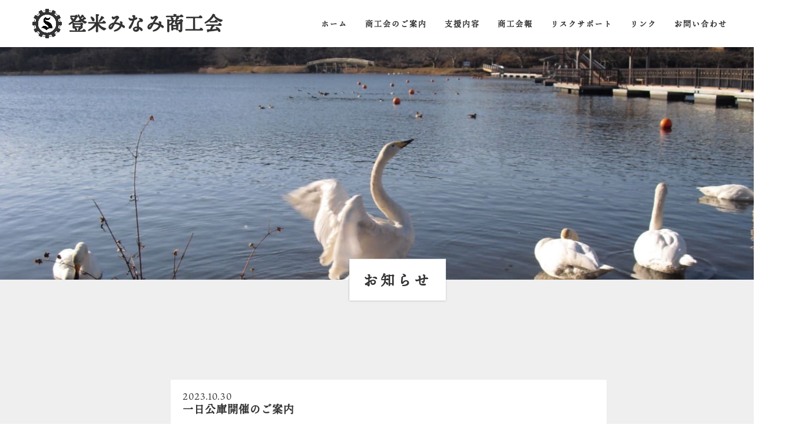

--- FILE ---
content_type: text/html; charset=UTF-8
request_url: https://www.tomeminami.jp/news/453/
body_size: 8515
content:
<!doctype html>
<html lang="jp">

<head>
	<!-- metas -->
	<meta charset="UTF-8">
	<meta http-equiv="content-language" content="jp">
	<meta http-equiv="X-UA-Compatible" content="IE=edge">
	<meta name="keywords" content="">


	<!-- stylesheets -->
	<link type="text/css" rel="stylesheet" href="https://www.tomeminami.jp/core/wp-content/themes/tome-minami/assets/css/style.css?20260126123046">

	<!-- icon -->
	<link rel="icon" type="image/png" href="https://www.tomeminami.jp/core/wp-content/themes/tome-minami/assets/img/favicon.ico">

	<meta name="viewport" content="width=device-width">
	<meta name='robots' content='max-image-preview:large' />

	<!-- This site is optimized with the Yoast SEO plugin v15.5 - https://yoast.com/wordpress/plugins/seo/ -->
	<title>一日公庫開催のご案内 - 登米みなみ商工会</title>
	<meta name="description" content="商工会は、国の「小規模事業者支援法」に基づき、小規模事業者の経営戦略に踏み込んだ経営支援を目的とした「経営発達支援計画」の認定を受け、①経営状況の分析、②事業計画の策定支援、③計画に基づくフォローアップ支援、④販売する商品・サービスのニーズ調査、⑤販路開拓を目的とした商談会出展等、小規模事業者の経営の発達に特に貢献する事業に取り組んでいます。あなたの夢を実現するため、商工会は全力でサポートします！" />
	<meta name="robots" content="index, follow, max-snippet:-1, max-image-preview:large, max-video-preview:-1" />
	<link rel="canonical" href="https://www.tomeminami.jp/news/453/" />
	<meta property="og:locale" content="ja_JP" />
	<meta property="og:type" content="article" />
	<meta property="og:title" content="一日公庫開催のご案内 - 登米みなみ商工会" />
	<meta property="og:description" content="商工会は、国の「小規模事業者支援法」に基づき、小規模事業者の経営戦略に踏み込んだ経営支援を目的とした「経営発達支援計画」の認定を受け、①経営状況の分析、②事業計画の策定支援、③計画に基づくフォローアップ支援、④販売する商品・サービスのニーズ調査、⑤販路開拓を目的とした商談会出展等、小規模事業者の経営の発達に特に貢献する事業に取り組んでいます。あなたの夢を実現するため、商工会は全力でサポートします！" />
	<meta property="og:url" content="https://www.tomeminami.jp/news/453/" />
	<meta property="og:site_name" content="登米みなみ商工会" />
	<meta property="article:published_time" content="2023-10-30T10:00:58+00:00" />
	<meta property="article:modified_time" content="2023-10-30T09:40:54+00:00" />
	<meta name="twitter:card" content="summary_large_image" />
	<meta name="twitter:label1" content="Written by">
	<meta name="twitter:data1" content="master-tomeminami">
	<meta name="twitter:label2" content="Est. reading time">
	<meta name="twitter:data2" content="0分">
	<script type="application/ld+json" class="yoast-schema-graph">{"@context":"https://schema.org","@graph":[{"@type":"WebSite","@id":"https://www.tomeminami.jp/#website","url":"https://www.tomeminami.jp/","name":"\u767b\u7c73\u307f\u306a\u307f\u5546\u5de5\u4f1a","description":"","potentialAction":[{"@type":"SearchAction","target":"https://www.tomeminami.jp/?s={search_term_string}","query-input":"required name=search_term_string"}],"inLanguage":"ja"},{"@type":"WebPage","@id":"https://www.tomeminami.jp/news/453/#webpage","url":"https://www.tomeminami.jp/news/453/","name":"\u4e00\u65e5\u516c\u5eab\u958b\u50ac\u306e\u3054\u6848\u5185 - \u767b\u7c73\u307f\u306a\u307f\u5546\u5de5\u4f1a","isPartOf":{"@id":"https://www.tomeminami.jp/#website"},"datePublished":"2023-10-30T10:00:58+00:00","dateModified":"2023-10-30T09:40:54+00:00","author":{"@id":"https://www.tomeminami.jp/#/schema/person/dad0ba4685f477546ea2cd111ccad9e7"},"description":"\u5546\u5de5\u4f1a\u306f\u3001\u56fd\u306e\u300c\u5c0f\u898f\u6a21\u4e8b\u696d\u8005\u652f\u63f4\u6cd5\u300d\u306b\u57fa\u3065\u304d\u3001\u5c0f\u898f\u6a21\u4e8b\u696d\u8005\u306e\u7d4c\u55b6\u6226\u7565\u306b\u8e0f\u307f\u8fbc\u3093\u3060\u7d4c\u55b6\u652f\u63f4\u3092\u76ee\u7684\u3068\u3057\u305f\u300c\u7d4c\u55b6\u767a\u9054\u652f\u63f4\u8a08\u753b\u300d\u306e\u8a8d\u5b9a\u3092\u53d7\u3051\u3001\u2460\u7d4c\u55b6\u72b6\u6cc1\u306e\u5206\u6790\u3001\u2461\u4e8b\u696d\u8a08\u753b\u306e\u7b56\u5b9a\u652f\u63f4\u3001\u2462\u8a08\u753b\u306b\u57fa\u3065\u304f\u30d5\u30a9\u30ed\u30fc\u30a2\u30c3\u30d7\u652f\u63f4\u3001\u2463\u8ca9\u58f2\u3059\u308b\u5546\u54c1\u30fb\u30b5\u30fc\u30d3\u30b9\u306e\u30cb\u30fc\u30ba\u8abf\u67fb\u3001\u2464\u8ca9\u8def\u958b\u62d3\u3092\u76ee\u7684\u3068\u3057\u305f\u5546\u8ac7\u4f1a\u51fa\u5c55\u7b49\u3001\u5c0f\u898f\u6a21\u4e8b\u696d\u8005\u306e\u7d4c\u55b6\u306e\u767a\u9054\u306b\u7279\u306b\u8ca2\u732e\u3059\u308b\u4e8b\u696d\u306b\u53d6\u308a\u7d44\u3093\u3067\u3044\u307e\u3059\u3002\u3042\u306a\u305f\u306e\u5922\u3092\u5b9f\u73fe\u3059\u308b\u305f\u3081\u3001\u5546\u5de5\u4f1a\u306f\u5168\u529b\u3067\u30b5\u30dd\u30fc\u30c8\u3057\u307e\u3059\uff01","inLanguage":"ja","potentialAction":[{"@type":"ReadAction","target":["https://www.tomeminami.jp/news/453/"]}]},{"@type":"Person","@id":"https://www.tomeminami.jp/#/schema/person/dad0ba4685f477546ea2cd111ccad9e7","name":"master-tomeminami","image":{"@type":"ImageObject","@id":"https://www.tomeminami.jp/#personlogo","inLanguage":"ja","url":"https://secure.gravatar.com/avatar/1c6348140b8a79b9371c5b03c3656fda?s=96&d=mm&r=g","caption":"master-tomeminami"}}]}</script>
	<!-- / Yoast SEO plugin. -->


<script type="text/javascript">
window._wpemojiSettings = {"baseUrl":"https:\/\/s.w.org\/images\/core\/emoji\/14.0.0\/72x72\/","ext":".png","svgUrl":"https:\/\/s.w.org\/images\/core\/emoji\/14.0.0\/svg\/","svgExt":".svg","source":{"concatemoji":"https:\/\/www.tomeminami.jp\/core\/wp-includes\/js\/wp-emoji-release.min.js?ver=6.3.7"}};
/*! This file is auto-generated */
!function(i,n){var o,s,e;function c(e){try{var t={supportTests:e,timestamp:(new Date).valueOf()};sessionStorage.setItem(o,JSON.stringify(t))}catch(e){}}function p(e,t,n){e.clearRect(0,0,e.canvas.width,e.canvas.height),e.fillText(t,0,0);var t=new Uint32Array(e.getImageData(0,0,e.canvas.width,e.canvas.height).data),r=(e.clearRect(0,0,e.canvas.width,e.canvas.height),e.fillText(n,0,0),new Uint32Array(e.getImageData(0,0,e.canvas.width,e.canvas.height).data));return t.every(function(e,t){return e===r[t]})}function u(e,t,n){switch(t){case"flag":return n(e,"\ud83c\udff3\ufe0f\u200d\u26a7\ufe0f","\ud83c\udff3\ufe0f\u200b\u26a7\ufe0f")?!1:!n(e,"\ud83c\uddfa\ud83c\uddf3","\ud83c\uddfa\u200b\ud83c\uddf3")&&!n(e,"\ud83c\udff4\udb40\udc67\udb40\udc62\udb40\udc65\udb40\udc6e\udb40\udc67\udb40\udc7f","\ud83c\udff4\u200b\udb40\udc67\u200b\udb40\udc62\u200b\udb40\udc65\u200b\udb40\udc6e\u200b\udb40\udc67\u200b\udb40\udc7f");case"emoji":return!n(e,"\ud83e\udef1\ud83c\udffb\u200d\ud83e\udef2\ud83c\udfff","\ud83e\udef1\ud83c\udffb\u200b\ud83e\udef2\ud83c\udfff")}return!1}function f(e,t,n){var r="undefined"!=typeof WorkerGlobalScope&&self instanceof WorkerGlobalScope?new OffscreenCanvas(300,150):i.createElement("canvas"),a=r.getContext("2d",{willReadFrequently:!0}),o=(a.textBaseline="top",a.font="600 32px Arial",{});return e.forEach(function(e){o[e]=t(a,e,n)}),o}function t(e){var t=i.createElement("script");t.src=e,t.defer=!0,i.head.appendChild(t)}"undefined"!=typeof Promise&&(o="wpEmojiSettingsSupports",s=["flag","emoji"],n.supports={everything:!0,everythingExceptFlag:!0},e=new Promise(function(e){i.addEventListener("DOMContentLoaded",e,{once:!0})}),new Promise(function(t){var n=function(){try{var e=JSON.parse(sessionStorage.getItem(o));if("object"==typeof e&&"number"==typeof e.timestamp&&(new Date).valueOf()<e.timestamp+604800&&"object"==typeof e.supportTests)return e.supportTests}catch(e){}return null}();if(!n){if("undefined"!=typeof Worker&&"undefined"!=typeof OffscreenCanvas&&"undefined"!=typeof URL&&URL.createObjectURL&&"undefined"!=typeof Blob)try{var e="postMessage("+f.toString()+"("+[JSON.stringify(s),u.toString(),p.toString()].join(",")+"));",r=new Blob([e],{type:"text/javascript"}),a=new Worker(URL.createObjectURL(r),{name:"wpTestEmojiSupports"});return void(a.onmessage=function(e){c(n=e.data),a.terminate(),t(n)})}catch(e){}c(n=f(s,u,p))}t(n)}).then(function(e){for(var t in e)n.supports[t]=e[t],n.supports.everything=n.supports.everything&&n.supports[t],"flag"!==t&&(n.supports.everythingExceptFlag=n.supports.everythingExceptFlag&&n.supports[t]);n.supports.everythingExceptFlag=n.supports.everythingExceptFlag&&!n.supports.flag,n.DOMReady=!1,n.readyCallback=function(){n.DOMReady=!0}}).then(function(){return e}).then(function(){var e;n.supports.everything||(n.readyCallback(),(e=n.source||{}).concatemoji?t(e.concatemoji):e.wpemoji&&e.twemoji&&(t(e.twemoji),t(e.wpemoji)))}))}((window,document),window._wpemojiSettings);
</script>
<style type="text/css">
img.wp-smiley,
img.emoji {
	display: inline !important;
	border: none !important;
	box-shadow: none !important;
	height: 1em !important;
	width: 1em !important;
	margin: 0 0.07em !important;
	vertical-align: -0.1em !important;
	background: none !important;
	padding: 0 !important;
}
</style>
	<link rel='stylesheet' id='wp-block-library-css' href='https://www.tomeminami.jp/core/wp-includes/css/dist/block-library/style.min.css?ver=6.3.7' type='text/css' media='all' />
<style id='classic-theme-styles-inline-css' type='text/css'>
/*! This file is auto-generated */
.wp-block-button__link{color:#fff;background-color:#32373c;border-radius:9999px;box-shadow:none;text-decoration:none;padding:calc(.667em + 2px) calc(1.333em + 2px);font-size:1.125em}.wp-block-file__button{background:#32373c;color:#fff;text-decoration:none}
</style>
<style id='global-styles-inline-css' type='text/css'>
body{--wp--preset--color--black: #000000;--wp--preset--color--cyan-bluish-gray: #abb8c3;--wp--preset--color--white: #ffffff;--wp--preset--color--pale-pink: #f78da7;--wp--preset--color--vivid-red: #cf2e2e;--wp--preset--color--luminous-vivid-orange: #ff6900;--wp--preset--color--luminous-vivid-amber: #fcb900;--wp--preset--color--light-green-cyan: #7bdcb5;--wp--preset--color--vivid-green-cyan: #00d084;--wp--preset--color--pale-cyan-blue: #8ed1fc;--wp--preset--color--vivid-cyan-blue: #0693e3;--wp--preset--color--vivid-purple: #9b51e0;--wp--preset--gradient--vivid-cyan-blue-to-vivid-purple: linear-gradient(135deg,rgba(6,147,227,1) 0%,rgb(155,81,224) 100%);--wp--preset--gradient--light-green-cyan-to-vivid-green-cyan: linear-gradient(135deg,rgb(122,220,180) 0%,rgb(0,208,130) 100%);--wp--preset--gradient--luminous-vivid-amber-to-luminous-vivid-orange: linear-gradient(135deg,rgba(252,185,0,1) 0%,rgba(255,105,0,1) 100%);--wp--preset--gradient--luminous-vivid-orange-to-vivid-red: linear-gradient(135deg,rgba(255,105,0,1) 0%,rgb(207,46,46) 100%);--wp--preset--gradient--very-light-gray-to-cyan-bluish-gray: linear-gradient(135deg,rgb(238,238,238) 0%,rgb(169,184,195) 100%);--wp--preset--gradient--cool-to-warm-spectrum: linear-gradient(135deg,rgb(74,234,220) 0%,rgb(151,120,209) 20%,rgb(207,42,186) 40%,rgb(238,44,130) 60%,rgb(251,105,98) 80%,rgb(254,248,76) 100%);--wp--preset--gradient--blush-light-purple: linear-gradient(135deg,rgb(255,206,236) 0%,rgb(152,150,240) 100%);--wp--preset--gradient--blush-bordeaux: linear-gradient(135deg,rgb(254,205,165) 0%,rgb(254,45,45) 50%,rgb(107,0,62) 100%);--wp--preset--gradient--luminous-dusk: linear-gradient(135deg,rgb(255,203,112) 0%,rgb(199,81,192) 50%,rgb(65,88,208) 100%);--wp--preset--gradient--pale-ocean: linear-gradient(135deg,rgb(255,245,203) 0%,rgb(182,227,212) 50%,rgb(51,167,181) 100%);--wp--preset--gradient--electric-grass: linear-gradient(135deg,rgb(202,248,128) 0%,rgb(113,206,126) 100%);--wp--preset--gradient--midnight: linear-gradient(135deg,rgb(2,3,129) 0%,rgb(40,116,252) 100%);--wp--preset--font-size--small: 13px;--wp--preset--font-size--medium: 20px;--wp--preset--font-size--large: 36px;--wp--preset--font-size--x-large: 42px;--wp--preset--spacing--20: 0.44rem;--wp--preset--spacing--30: 0.67rem;--wp--preset--spacing--40: 1rem;--wp--preset--spacing--50: 1.5rem;--wp--preset--spacing--60: 2.25rem;--wp--preset--spacing--70: 3.38rem;--wp--preset--spacing--80: 5.06rem;--wp--preset--shadow--natural: 6px 6px 9px rgba(0, 0, 0, 0.2);--wp--preset--shadow--deep: 12px 12px 50px rgba(0, 0, 0, 0.4);--wp--preset--shadow--sharp: 6px 6px 0px rgba(0, 0, 0, 0.2);--wp--preset--shadow--outlined: 6px 6px 0px -3px rgba(255, 255, 255, 1), 6px 6px rgba(0, 0, 0, 1);--wp--preset--shadow--crisp: 6px 6px 0px rgba(0, 0, 0, 1);}:where(.is-layout-flex){gap: 0.5em;}:where(.is-layout-grid){gap: 0.5em;}body .is-layout-flow > .alignleft{float: left;margin-inline-start: 0;margin-inline-end: 2em;}body .is-layout-flow > .alignright{float: right;margin-inline-start: 2em;margin-inline-end: 0;}body .is-layout-flow > .aligncenter{margin-left: auto !important;margin-right: auto !important;}body .is-layout-constrained > .alignleft{float: left;margin-inline-start: 0;margin-inline-end: 2em;}body .is-layout-constrained > .alignright{float: right;margin-inline-start: 2em;margin-inline-end: 0;}body .is-layout-constrained > .aligncenter{margin-left: auto !important;margin-right: auto !important;}body .is-layout-constrained > :where(:not(.alignleft):not(.alignright):not(.alignfull)){max-width: var(--wp--style--global--content-size);margin-left: auto !important;margin-right: auto !important;}body .is-layout-constrained > .alignwide{max-width: var(--wp--style--global--wide-size);}body .is-layout-flex{display: flex;}body .is-layout-flex{flex-wrap: wrap;align-items: center;}body .is-layout-flex > *{margin: 0;}body .is-layout-grid{display: grid;}body .is-layout-grid > *{margin: 0;}:where(.wp-block-columns.is-layout-flex){gap: 2em;}:where(.wp-block-columns.is-layout-grid){gap: 2em;}:where(.wp-block-post-template.is-layout-flex){gap: 1.25em;}:where(.wp-block-post-template.is-layout-grid){gap: 1.25em;}.has-black-color{color: var(--wp--preset--color--black) !important;}.has-cyan-bluish-gray-color{color: var(--wp--preset--color--cyan-bluish-gray) !important;}.has-white-color{color: var(--wp--preset--color--white) !important;}.has-pale-pink-color{color: var(--wp--preset--color--pale-pink) !important;}.has-vivid-red-color{color: var(--wp--preset--color--vivid-red) !important;}.has-luminous-vivid-orange-color{color: var(--wp--preset--color--luminous-vivid-orange) !important;}.has-luminous-vivid-amber-color{color: var(--wp--preset--color--luminous-vivid-amber) !important;}.has-light-green-cyan-color{color: var(--wp--preset--color--light-green-cyan) !important;}.has-vivid-green-cyan-color{color: var(--wp--preset--color--vivid-green-cyan) !important;}.has-pale-cyan-blue-color{color: var(--wp--preset--color--pale-cyan-blue) !important;}.has-vivid-cyan-blue-color{color: var(--wp--preset--color--vivid-cyan-blue) !important;}.has-vivid-purple-color{color: var(--wp--preset--color--vivid-purple) !important;}.has-black-background-color{background-color: var(--wp--preset--color--black) !important;}.has-cyan-bluish-gray-background-color{background-color: var(--wp--preset--color--cyan-bluish-gray) !important;}.has-white-background-color{background-color: var(--wp--preset--color--white) !important;}.has-pale-pink-background-color{background-color: var(--wp--preset--color--pale-pink) !important;}.has-vivid-red-background-color{background-color: var(--wp--preset--color--vivid-red) !important;}.has-luminous-vivid-orange-background-color{background-color: var(--wp--preset--color--luminous-vivid-orange) !important;}.has-luminous-vivid-amber-background-color{background-color: var(--wp--preset--color--luminous-vivid-amber) !important;}.has-light-green-cyan-background-color{background-color: var(--wp--preset--color--light-green-cyan) !important;}.has-vivid-green-cyan-background-color{background-color: var(--wp--preset--color--vivid-green-cyan) !important;}.has-pale-cyan-blue-background-color{background-color: var(--wp--preset--color--pale-cyan-blue) !important;}.has-vivid-cyan-blue-background-color{background-color: var(--wp--preset--color--vivid-cyan-blue) !important;}.has-vivid-purple-background-color{background-color: var(--wp--preset--color--vivid-purple) !important;}.has-black-border-color{border-color: var(--wp--preset--color--black) !important;}.has-cyan-bluish-gray-border-color{border-color: var(--wp--preset--color--cyan-bluish-gray) !important;}.has-white-border-color{border-color: var(--wp--preset--color--white) !important;}.has-pale-pink-border-color{border-color: var(--wp--preset--color--pale-pink) !important;}.has-vivid-red-border-color{border-color: var(--wp--preset--color--vivid-red) !important;}.has-luminous-vivid-orange-border-color{border-color: var(--wp--preset--color--luminous-vivid-orange) !important;}.has-luminous-vivid-amber-border-color{border-color: var(--wp--preset--color--luminous-vivid-amber) !important;}.has-light-green-cyan-border-color{border-color: var(--wp--preset--color--light-green-cyan) !important;}.has-vivid-green-cyan-border-color{border-color: var(--wp--preset--color--vivid-green-cyan) !important;}.has-pale-cyan-blue-border-color{border-color: var(--wp--preset--color--pale-cyan-blue) !important;}.has-vivid-cyan-blue-border-color{border-color: var(--wp--preset--color--vivid-cyan-blue) !important;}.has-vivid-purple-border-color{border-color: var(--wp--preset--color--vivid-purple) !important;}.has-vivid-cyan-blue-to-vivid-purple-gradient-background{background: var(--wp--preset--gradient--vivid-cyan-blue-to-vivid-purple) !important;}.has-light-green-cyan-to-vivid-green-cyan-gradient-background{background: var(--wp--preset--gradient--light-green-cyan-to-vivid-green-cyan) !important;}.has-luminous-vivid-amber-to-luminous-vivid-orange-gradient-background{background: var(--wp--preset--gradient--luminous-vivid-amber-to-luminous-vivid-orange) !important;}.has-luminous-vivid-orange-to-vivid-red-gradient-background{background: var(--wp--preset--gradient--luminous-vivid-orange-to-vivid-red) !important;}.has-very-light-gray-to-cyan-bluish-gray-gradient-background{background: var(--wp--preset--gradient--very-light-gray-to-cyan-bluish-gray) !important;}.has-cool-to-warm-spectrum-gradient-background{background: var(--wp--preset--gradient--cool-to-warm-spectrum) !important;}.has-blush-light-purple-gradient-background{background: var(--wp--preset--gradient--blush-light-purple) !important;}.has-blush-bordeaux-gradient-background{background: var(--wp--preset--gradient--blush-bordeaux) !important;}.has-luminous-dusk-gradient-background{background: var(--wp--preset--gradient--luminous-dusk) !important;}.has-pale-ocean-gradient-background{background: var(--wp--preset--gradient--pale-ocean) !important;}.has-electric-grass-gradient-background{background: var(--wp--preset--gradient--electric-grass) !important;}.has-midnight-gradient-background{background: var(--wp--preset--gradient--midnight) !important;}.has-small-font-size{font-size: var(--wp--preset--font-size--small) !important;}.has-medium-font-size{font-size: var(--wp--preset--font-size--medium) !important;}.has-large-font-size{font-size: var(--wp--preset--font-size--large) !important;}.has-x-large-font-size{font-size: var(--wp--preset--font-size--x-large) !important;}
.wp-block-navigation a:where(:not(.wp-element-button)){color: inherit;}
:where(.wp-block-post-template.is-layout-flex){gap: 1.25em;}:where(.wp-block-post-template.is-layout-grid){gap: 1.25em;}
:where(.wp-block-columns.is-layout-flex){gap: 2em;}:where(.wp-block-columns.is-layout-grid){gap: 2em;}
.wp-block-pullquote{font-size: 1.5em;line-height: 1.6;}
</style>
<link rel="https://api.w.org/" href="https://www.tomeminami.jp/wp-json/" /><link rel="alternate" type="application/json" href="https://www.tomeminami.jp/wp-json/wp/v2/posts/453" /><link rel="EditURI" type="application/rsd+xml" title="RSD" href="https://www.tomeminami.jp/core/xmlrpc.php?rsd" />
<meta name="generator" content="WordPress 6.3.7" />
<link rel='shortlink' href='https://www.tomeminami.jp/?p=453' />
<link rel="alternate" type="application/json+oembed" href="https://www.tomeminami.jp/wp-json/oembed/1.0/embed?url=https%3A%2F%2Fwww.tomeminami.jp%2Fnews%2F453%2F" />
<link rel="alternate" type="text/xml+oembed" href="https://www.tomeminami.jp/wp-json/oembed/1.0/embed?url=https%3A%2F%2Fwww.tomeminami.jp%2Fnews%2F453%2F&#038;format=xml" />
<link rel="icon" href="https://www.tomeminami.jp/core/wp-content/uploads/2021/08/cropped-logo-32x32.png" sizes="32x32" />
<link rel="icon" href="https://www.tomeminami.jp/core/wp-content/uploads/2021/08/cropped-logo-192x192.png" sizes="192x192" />
<link rel="apple-touch-icon" href="https://www.tomeminami.jp/core/wp-content/uploads/2021/08/cropped-logo-180x180.png" />
<meta name="msapplication-TileImage" content="https://www.tomeminami.jp/core/wp-content/uploads/2021/08/cropped-logo-270x270.png" />


	<style type="text/css" media="print">
		@page {
			size: A4 portrait;
		}

		.container {
			width: 100%;
			max-width: 100%;
			padding: 0;
			margin-top: 80px;
		}
	</style>

	<!-- フォント -->
	<script>
		(function(d) {
			var config = {
					kitId: 'yih2ixx',
					scriptTimeout: 3000,
					async: true
				},
				h = d.documentElement,
				t = setTimeout(function() {
					h.className = h.className.replace(/\bwf-loading\b/g, "") + " wf-inactive";
				}, config.scriptTimeout),
				tk = d.createElement("script"),
				f = false,
				s = d.getElementsByTagName("script")[0],
				a;
			h.className += " wf-loading";
			tk.src = 'https://use.typekit.net/' + config.kitId + '.js';
			tk.async = true;
			tk.onload = tk.onreadystatechange = function() {
				a = this.readyState;
				if (f || a && a != "complete" && a != "loaded") return;
				f = true;
				clearTimeout(t);
				try {
					Typekit.load(config)
				} catch (e) {}
			};
			s.parentNode.insertBefore(tk, s)
		})(document);
	</script>
</head>

<body>
	<div class="wrapper">
		<div class="loading">
			<div class="loading__pic">
				<!-- ローディング画像変更 -->
				<img src="https://www.tomeminami.jp/core/wp-content/themes/tome-minami/assets/img/common/logo.png" alt="" width="150px;">
				<!-- ローディング画像変更 おわり -->
			</div>
		</div>
		<div class="header">
			<div class="header__left">
				<h1>
					<a href="https://www.tomeminami.jp">
						<!-- ロゴ画像変更 -->
						<img src="https://www.tomeminami.jp/core/wp-content/themes/tome-minami/assets/img/common/logo.png" alt="">
						<span>登米みなみ商工会</span>
						<!-- ロゴ画像変更 おわり -->
					</a>
				</h1>
				<div class="icon-animation type-1"><span class="top"></span><span class="middle"></span><span class="bottom"></span></div>
			</div>
			<div class="header__right">
				<div class="header__nav">
					<ul class="">
						<li class="sp_header_a"><a href="https://www.tomeminami.jp">ホーム</a></li>
						<li class="sp_header_a"><a href="https://www.tomeminami.jp/company">商工会のご案内</a></li>
						<li class="sp_header_a">
							<span class="drop-btn"><img src="https://www.tomeminami.jp/core/wp-content/themes/tome-minami/assets/img/common/icon_arrow.png" alt=""></span>
							<a class="dropdwn" href="https://www.tomeminami.jp/concept">支援内容</a>
							<ul class="dwnmenu">
																	<li><a href="https://www.tomeminami.jp/concept/#anker01">経営支援</a></li>
									<li><a href="https://www.tomeminami.jp/concept/#anker02">税務・経理</a></li>
									<li><a href="https://www.tomeminami.jp/concept/#anker03">金融相談・斡旋</a></li>
									<li><a href="https://www.tomeminami.jp/concept/#anker04">労務</a></li>
									<li><a href="https://www.tomeminami.jp/concept/#anker06">青年部・女性部</a></li>
															</ul>
						</li>
						<li class="sp_header_a"><a href="https://www.tomeminami.jp/newsletter">商工会報</a></li>
						<li class="sp_header_a"><a href="https://www.tomeminami.jp/mutual-aid">リスクサポート</a></li>
						<li class="sp_header_a"><a href="https://www.tomeminami.jp/links">リンク</a></li>
						<li class="sp_header_a"><a href="https://www.tomeminami.jp/contact">お問い合わせ</a></li>
					</ul>
				</div>
			</div>
		</div>
<div class="t-contents">
	<div class="low main_news">
		<h2 class="low_title">お知らせ</h2>
	</div>
	<div class="l-news">
		<div class="l-news__newsbox">
			<div class="l-news__newsbox__news-1">
				<div class="post">
					<div class="post__inner">
											<div class="post__inner__ymd">
						2023.10.30						</div>
						<div class="post__inner__title">
						一日公庫開催のご案内						</div>
						<div class="post__inner__text">
						<p>資金繰りに関するお悩みを日本政策金融公庫融資担当者に直接ご相談いただける機会です。<br />
事業資金や教育資金でお悩みの方はこの機会にご参加ください。</p>
<p><span style="color: #0000ff;"><strong><a href="https://drive.google.com/file/d/113l5s-H30jofC5B3iSvL3Ik05yfouKHG/view?usp=sharing" style="color: #0000ff;">チラシ</a></strong></span></p>
						</div>
										</div>
				</div>
			</div>
		</div>
	</div>
</div>



<style>
	.t-contents .post__inner__text span {
		font-size: inherit;
	}
	.t-contents .post__inner__text a {
		display: inline-block;
		text-decoration: underline;
	}
</style>



<!-- セクションNO,6 -->
<div class="sec06">
	<div class="sec06__inner">
		<div class="sec06__text01">
			<h3 class="contact-title"><span>お問い合わせ</span></h3>
			<a href="https://www.tomeminami.jp/contact">
				<p>お問い合わせフォームはこちら</p>
			</a>
		</div>
	</div>
</div>
<!-- セクションNO,6 おわり -->

<!-- フッター -->
<div class=" footer">
	<div class="pagetop"><span>Pagetop</span></div>
	<div class="footer__inner">
		<div class="footer__adress">
			<p>登米みなみ商工会　米山本所<br>
				〒987-0321<br><br class="p-break"> 宮城県登米市米山町西野字古舘廻8<br>米山総合保健福祉センター内<br>
				営業時間 8:30〜17:15<br>
				TEL: 0220-55-2331<br>
				FAX: 0220-55-4166
			</p>
		</div>
		<div class="footer__adress">
			<p>登米みなみ商工会　豊里支所<br>
				〒987-0366<br><br class="p-break"> 宮城県登米市豊里町浦軒100-5<br>
				営業時間 8:30〜17:15<br>
				TEL: 0225-76-3274<br>
				FAX: 0225-76-3218
			</p>
		</div>
		<div class="footer__adress">
			<p>登米みなみ商工会　南方支所<br>
				地震被害により米山本所に仮移転中
				<!-- 〒987-0401 --><br><br class="p-break"> <!-- 宮城県登米市南方町高石5-1 --><br>
				<!-- 営業時間 8:30〜17:15 --><br>
				<!-- TEL: 0220-58-2666 --><br>
				<!-- FAX: 0220-58-2670 --><br>
			</p>
		</div>
		<div class="footer__bottom">
			<div class="footer__bottom__link">
				<p class="law-link"><a href="https://www.tomeminami.jp/links">関連リンク</a></p>
				<p class="law-link"><a href="https://www.tomeminami.jp/privacy">プライバシーポリシー</a></p>
				<p class="law-link"><a href="https://www.tomeminami.jp/security">情報セキュリティ基本方針</a></p>
			</div>
			<p>Copyright © 2021 TOME-MINAMI Sosieties of Commerce and Ｉndustry. All Rights Reserved.</p>
		</div>
	</div>
</div>
<!-- フッター おわり -->

<script type='text/javascript' src='https://www.tomeminami.jp/core/wp-content/themes/tome-minami/assets/js/jquery.js' id='jquery-js'></script>
<script type="text/javascript" src="https://maps.google.com/maps/api/js?key=AIzaSyBmbZ05CzyhdvEiH3WvzSyXfQwPvbs4FhM"></script>
<script type="text/javascript" src="https://www.tomeminami.jp/core/wp-content/themes/tome-minami/assets/js/jquery.flexnav.min.js"></script>
<script type="text/javascript" src="https://www.tomeminami.jp/core/wp-content/themes/tome-minami/assets/js/main.js"></script>
</body>

</html>

--- FILE ---
content_type: text/css
request_url: https://www.tomeminami.jp/core/wp-content/themes/tome-minami/assets/css/style.css?20260126123046
body_size: 14426
content:
@charset "UTF-8";
@import "reset.css";
@import "library.css";
@import "swiper.min.css";
@media only screen and (min-width:1201px) {
  a {
    cursor: pointer;
    transition: 0.5s;
    -webkit-transform-style: preserve-3d;
    -webkit-backface-visibility: hidden;
    -webkit-perspective: 1000;
    -webkit-transform: translateZ(0);
    overflow: hidden;
  }
  a:hover {
    opacity: 0.5;
  }
}
@media only screen and (max-width:1200px) {
  .pc-show {
    display: none !important;
  }
}

@media only screen and (min-width:1201px) {
  .sp-show {
    display: none !important;
  }
}

@media only screen and (max-width:1200px) {
  .pc {
    display: none;
  }
  .sp {
    display: none;
  }
}
@media only screen and (min-width:1201px) {
  .tab {
    display: none;
  }
  .sp {
    display: none;
  }
}
html,
body {
  font-family: ten-mincho-text, serif, "ヒラギノ角ゴ Pro W3", Hiragino Kaku Gothic Pro, " メイリオ", Meiryo, Osaka, " ＭＳ Ｐゴシック", MS PGothic, " sans-serif";
  font-feature-settings: "pkna";
  -webkit-font-smoothing: antialiased;
  -webkit-text-size-adjust: 100%;
  color: #333333;
  font-size: 14px;
  letter-spacing: 1px;
}
@media only screen and (min-width:1201px) {
  html,
  body {
    min-width: 1350px;
  }
}
@media print {
  html,
  body {
    margin: 0;
    padding: 0;
    max-width: 100%;
  }
}

img {
  max-width: 100%;
  height: auto;
  -webkit-backface-visibility: hidden;
}

a {
  color: inherit;
  text-decoration: none;
  display: block;
}

@media only screen and (max-width:1200px) {
  iframe {
    width: 100%;
  }
}

.p-break {
  page-break-after: always;
}

@media only screen and (min-width:1201px) {
  .space {
    margin-left: 15px;
  }
}
@media only screen and (max-width:1200px) {
  .space {
    display: block;
  }
}

/* ローディング */
.loading {
  position: relative;
  background: #fff;
  position: fixed;
  display: flex;
  justify-content: center;
  align-items: center;
  left: 0;
  top: 0;
  z-index: 1000;
  width: 100%;
  height: 100%;
}
.loading:before {
  content: "";
  position: absolute;
  width: 100%;
  height: 100%;
  transform: translateY(100%);
  background: #e4eaf3;
  top: 0;
  left: 0;
}
.loading p {
  text-align: center;
  font-size: 18px;
  margin-top: 20px;
  font-weight: bold;
}
.loading.is-act:before {
  transform: translateY(-100%);
  transition: 0.9s;
}
.loading.is-act .loading__pic {
  transform: translateY(20px);
  transition: 0.5s;
  opacity: 0;
  transition-delay: 0.7s;
}
.loading__pic {
  position: relative;
  z-index: 1000;
}

/* 共通タイトル */
.l-title {
  position: relative;
  display: flex;
  justify-content: center;
}
.l-title h3 {
  position: absolute;
  top: 0px;
  left: 50%;
  transform: translate(-50%);
  font-size: 40px;
  font-family: 游明朝, "Yu Mincho", YuMincho, "Hiragino Mincho ProN", "Hiragino Mincho Pro", HGS明朝E, メイリオ, Meiryo, serif;
}
@media only screen and (max-width:1200px) {
  .l-title h3 {
    white-space: nowrap;
    text-align: center;
    font-size: 25px;
  }
}
@media print {
  .l-title h3 {
    font-size: 28px;
  }
}
.l-title h3:before {
  content: "";
  position: absolute;
  /* top: -webkit-calc(50% - 2px);
  top: calc(50% - 2px); */
  top: 18px;
  background: #675248;
  content: "";
  display: block;
  height: 1px;
  width: 60px;
  left: -2.2em;
}
@media only screen and (max-width:1200px) {
  .l-title h3:before {
    font-size: 25px;
    left: -3.2em;
  }
}
@media only screen and (max-width:600px) {
  .l-title h3:before {
    width: 20px;
    left: -1em;
    top: 12px;
  }
}
@media print {
  .l-title h3:before {
    width: 40px;
  }
}
.l-title h3:after {
  position: absolute;
  /* top: -webkit-calc(50% - 2px);
  top: calc(50% - 2px); */
  top: 18px;
  background: #675248;
  content: "";
  display: block;
  height: 1px;
  width: 60px;
  right: -2.2em;
}
@media only screen and (max-width:1200px) {
  .l-title h3:after {
    font-size: 25px;
    right: -3.2em;
  }
}
@media only screen and (max-width:600px) {
  .l-title h3:after {
    width: 20px;
    right: -1em;
    top: 12px;
  }
}
@media print {
  .l-title h3:after {
    width: 40px;
  }
}
.l-title h3 span {
  display: block;
  color: #000;
  font-size: 13px;
  padding-top: 15px;
  text-align: center;
}
.l-title h3 span:before {
  position: absolute;
  content: "";
  top: 50%;
  border-radius: 100%;
  -webkit-transition: all 0.2s;
  transition: all 0.2s;
}

/* 詳細はこちらボタン */
.more_btn {
  position: absolute;
  right: 2.5em;
  bottom: 2.5em;
}
@media only screen and (max-width:1200px) {
  .more_btn {
    bottom: 1.5em;
  }
}
.more_btn a {
  display: inline-block;
  line-height: 2;
  padding: 0 5px 0 55px;
  position: relative;
  text-decoration: none;
  font-size: 17px;
}
@media only screen and (max-width:600px) {
  .more_btn a {
    font-size: 15px;
  }
}
@media print {
  .more_btn a {
    font-size: 13px;
  }
}
.more_btn a:after {
  content: "";
  position: absolute;
  left: 0;
  bottom: 0;
  height: 2px;
  background: #de6060;
  width: 100%;
  display: block;
  transition: width 0.5s cubic-bezier(0.25, 0.1, 0.25, 1);
}
.more_btn a:hover:after {
  width: 0;
  left: auto;
  right: 0;
  transition: all 0.5s cubic-bezier(0.25, 0.1, 0.25, 1);
}

#item01,
#item02,
#item03,
#item04,
#item05 {
  padding-top: 200px;
  margin-top: -130px;
}
@media only screen and (max-width:1200px) {
  #item01,
  #item02,
  #item03,
  #item04,
  #item05 {
    padding-top: 100px;
    margin-top: -40px;
  }
}

.link-t-a {
  position: relative;
  display: block;
}

.l-p {
  padding-top: 100px;
}
@media only screen and (max-width:1200px) {
  .l-p {
    padding-top: 0;
  }
}

.wrapper {
  width: 100%;
  overflow: hidden;
}
@media only screen and (max-width:1200px) {
  .wrapper {
    width: 100%;
    overflow: hidden;
  }
}

/* ヘッダー */
.header {
  position: fixed;
  display: flex;
  justify-content: space-between;
  width: 100%;
  height: 80px;
  font-weight: bold;
  padding: 0 45px;
  background: #fff;
  z-index: 100;
  box-shadow: 2px 2px 5px rgba(0, 0, 0, 0.1);
}
@media only screen and (max-width:1200px) {
  .header {
    position: fixed;
    width: 100%;
    height: 60px;
    padding: 0;
    z-index: 99;
  }
}
@media print {
  .header {
    position: relative;
    padding: 0 5px;
  }
}
.header__left {
  display: flex;
  align-items: center;
}
@media only screen and (max-width:1200px) {
  .header__left {
    position: relative;
    display: block;
    margin-top: 0;
    background-color: #fff;
    width: 100%;
    z-index: 100;
  }
}
.header__left h1 {
  z-index: 10;
}
@media only screen and (max-width:1200px) {
  .header__left h1 {
    position: relative;
    height: 100%;
    padding: 0;
    z-index: 999;
  }
}
.header__left h1 a {
  display: flex;
  align-items: center;
  font-size: 20px;
  padding: 10px;
  box-sizing: border-box;
}
@media only screen and (max-width:1200px) {
  .header__left h1 a {
    display: inline-flex;
  }
}
@media print {
  .header__left h1 a {
    font-size: 15px;
  }
}
.header__left h1 a span {
  font-size: 32px;
}
@media only screen and (max-width:960px) {
  .header__left h1 a span {
    font-size: 24px;
  }
}
@media only screen and (max-width:600px) {
  .header__left h1 a span {
    font-size: 22px;
  }
}
@media print {
  .header__left h1 a span {
    font-size: 16px;
  }
}
.header__left h1 img {
  margin-right: 10px;
}
@media only screen and (min-width:1201px) {
  .header__left h1 img {
    width: 50px;
  }
}
@media only screen and (max-width:1200px) {
  .header__left h1 img {
    height: 40px;
    background: #fff;
  }
}
@media print {
  .header__left h1 img {
    width: 30px;
  }
}
.header__left .icon-animation {
  position: absolute;
  top: 20px;
  right: 20px;
  width: 19px;
  height: 19px;
  display: block;
  background: rgba(255, 255, 255, 0.02);
  z-index: 999;
}
@media only screen and (min-width:1201px) {
  .header__left .icon-animation {
    display: none;
  }
}
@media print {
  .header__left .icon-animation {
    display: none;
  }
}
.header__left .icon-animation span {
  width: 19px;
  height: 2px;
  display: block;
  background: #7c605c;
  position: absolute;
  left: 50%;
  top: 50%;
  margin-top: -1px;
  margin-left: -9px;
}
.header__left .type-1 span {
  -webkit-transition: all 0.3s;
  transition: all 0.3s;
  -webkit-transform: rotate(0deg);
  -ms-transform: rotate(0deg);
  transform: rotate(0deg);
}
.header__left .type-1 .top {
  -webkit-transform: translateY(-17px);
  -ms-transform: translateY(-17px);
  transform: translateY(-17px);
}
.header__left .type-1 span {
  transition: all 0.3s;
  transform: rotate(0deg);
}
.header__left .type-1 .top {
  transform: translateY(-8px);
}
.header__left .type-1 .bottom {
  transform: translateY(8px);
}
.header__left .type-1.is-open .middle {
  background: rgba(255, 255, 255, 0);
}
.header__left .type-1.is-open .top {
  transform: rotate(-45deg) translateY(0px);
}
.header__left .type-1.is-open .bottom {
  transform: rotate(45deg) translateY(0px);
}
.header__right {
  position: relative;
  align-items: center;
}
@media only screen and (min-width:1201px) {
  .header__right {
    display: flex !important;
    opacity: 1 !important;
  }
}
@media only screen and (max-width:1200px) {
  .header__right {
    display: none;
    position: fixed;
    bottom: 0;
    width: 100%;
    z-index: 99;
    background: #fff;
    padding: 30px 0;
    text-align: center;
  }
}
@media print {
  .header__right {
    display: flex;
    margin-right: 0;
  }
}
@media only screen and (min-width:1201px) {
  .header__right .header__nav {
    display: flex !important;
    opacity: 1 !important;
    height: 100%;
    display: flex;
    align-items: center;
    justify-content: flex-start;
    z-index: 1;
    background-color: #fff;
    padding-right: 60px;
  }
}
@media only screen and (max-width:1200px) {
  .header__right .header__nav {
    position: fixed;
    top: 0;
    left: 0;
    display: none;
    width: 100%;
    height: 100%;
    background: #fff;
    color: #000;
    overflow: auto;
    box-sizing: border-box;
    z-index: 99;
  }
}
@media only screen and (max-width:1200px) {
  .header__right .header__nav:before {
    content: "";
    position: absolute;
    left: 0;
    bottom: 100px;
    display: block;
    width: 194px;
    height: 267px;
    background: url("../../assets/img/bg-main-left@2x.png") no-repeat bottom left;
    background-size: cover;
    z-index: -1;
    -webkit-print-color-adjust: exact;
    /*animation: show 0.6s ease 0s forwards;*/
  }
}
@media only screen and (max-width:1200px) {
  .header__right .header__nav:after {
    content: "";
    position: absolute;
    right: 0;
    top: 85px;
    display: block;
    width: 250px;
    height: 234px;
    background: url("../../assets/img/bg-main-right@2x.png") no-repeat top right;
    background-size: cover;
    z-index: -1;
    -webkit-print-color-adjust: exact;
    /*animation: show 0.6s ease 0s forwards;*/
  }
}
@keyframes show {
  from {
    width: 201px;
    height: 446px;
  }
  to {
    width: 100px;
    height: 223px;
  }
}
@media only screen and (max-width:1200px) {
  .header__right .header__nav > ul {
    padding: 115px 35px;
    box-sizing: border-box;
    margin-top: 50px;
  }
}
@media print {
  .header__right .header__nav > ul {
    display: flex;
  }
}
.header__right .header__nav > ul > li {
  position: relative;
}
@media only screen and (max-width:1200px) {
  .header__right .header__nav > ul > li {
    border-bottom: 1px solid #000;
  }
}
@media only screen and (min-width:1201px) {
  .header__right .header__nav > ul > li .dwnmenu {
    position: fixed;
    top: 80px;
    transform: translateX(-38px);
    display: flex !important;
    flex-direction: column;
    flex-wrap: nowrap;
    height: auto;
    z-index: 0;
    background-color: #fff;
    margin-top: 1px;
    opacity: 0;
    visibility: hidden;
    transition: 0.1s !important;
    box-shadow: 0 0 3px rgba(0, 0, 0, 0.2);
  }
}
@media only screen and (max-width:1200px) {
  .header__right .header__nav > ul > li .dwnmenu {
    display: none;
  }
}
@media print {
  .header__right .header__nav > ul > li .dwnmenu {
    display: none;
  }
}
.header__right .header__nav > ul > li .dwnmenu:hover {
  opacity: 1;
  visibility: visible;
}
.header__right .header__nav > ul > li .dwnmenu li {
  margin-right: 0 !important;
}
@media only screen and (min-width:1201px) {
  .header__right .header__nav > ul > li .dwnmenu li {
    display: flex;
    align-items: center;
    justify-content: center;
    border-right: 1px solid #ccc;
    height: auto;
  }
}
@media only screen and (max-width:1200px) {
  .header__right .header__nav > ul > li .dwnmenu li {
    border-top: 1px dotted #ccc;
  }
}
@media only screen and (max-width:1200px) {
  .header__right .header__nav > ul > li .dwnmenu li:first-child {
    border-top: 1px solid #000;
    margin-top: 18px;
  }
}
@media only screen and (min-width:1201px) {
  .header__right .header__nav > ul > li .dwnmenu li:not(:first-child) {
    border-top: 1px solid #ccc;
  }
}
@media only screen and (max-width:1200px) {
  .header__right .header__nav > ul > li .dwnmenu li:last-child {
    padding-bottom: 0;
  }
}
@media only screen and (min-width:1201px) {
  .header__right .header__nav > ul > li .dwnmenu a {
    padding: 25px 15px;
    text-align: center;
    width: 100%;
  }
}
@media only screen and (max-width:1200px) {
  .header__right .header__nav > ul > li .dwnmenu a {
    width: auto;
    display: inline-block;
  }
}
.header__right .header__nav > ul > li .drop-btn {
  position: absolute;
  top: -1px;
  right: 0;
  display: flex;
  align-items: center;
  justify-content: center;
  width: 50px;
  height: 50px;
  z-index: 1;
  border: 1px solid #000;
  background-color: #fff;
}
@media only screen and (min-width:1201px) {
  .header__right .header__nav > ul > li .drop-btn {
    display: none;
  }
}
@media print {
  .header__right .header__nav > ul > li .drop-btn {
    display: none;
  }
}
.header__right .header__nav > ul > li .drop-btn img {
  width: 20px;
}
.header__right .header__nav > ul > li .drop-btn.active {
  transform: rotate(180deg);
}
@media only screen and (min-width:1201px) {
  .header__right .header__nav ul {
    display: flex;
    flex-wrap: wrap;
    height: 100%;
  }
}
@media only screen and (max-width:1200px) {
  .header__right .header__nav ul {
    width: 100%;
    height: 100%;
    /* -webkit-transition: all ease 1s;
    -moz-transition: all ease 1s;
    -o-transition: all ease 1s;
    -ms-transition: all ease 1s;
    transition: all ease 1s; */
  }
}
@keyframes show2 {
  from {
    margin-top: 50px;
  }
  to {
    margin-top: 0;
  }
}
.header__right .header__nav ul li {
  margin-right: 30px;
}
@media only screen and (min-width:1201px) {
  .header__right .header__nav ul li {
    height: 100%;
  }
}
@media only screen and (max-width:1200px) {
  .header__right .header__nav ul li {
    width: auto;
    text-align: left;
    margin-right: 0;
    padding: 18px 0;
  }
}
@media print {
  .header__right .header__nav ul li {
    margin-right: 10px;
  }
}
.header__right .header__nav ul li.noact {
  color: #999999;
}
.header__right .header__nav a {
  font-size: 13px;
  display: inline-block;
  transition: color 0.5s;
  box-sizing: border-box;
  letter-spacing: 2px;
}
@media only screen and (min-width:1201px) {
  .header__right .header__nav a {
    height: 100%;
    display: flex;
    align-items: center;
    justify-content: center;
  }
}
@media print {
  .header__right .header__nav a {
    font-size: 10px;
  }
}
.header__right .header__nav a:hover {
  color: #999999;
  opacity: 1;
}
.header__right .header__nav a span {
  display: block;
  font-size: 12px;
  margin-bottom: 7px;
}
@media only screen and (min-width:1201px) {
  .header__right .dropdwn:hover + .dwnmenu {
    opacity: 1;
    visibility: visible;
  }
}

/* フッター */
.footer {
  position: relative;
  background: #e2dedc;
  color: #000;
  padding: 70px 0 55px 0;
  /* トップへ戻るボタン */
}
@media only screen and (max-width:1200px) {
  .footer {
    padding: 50px 0 35px 0;
  }
}
@media print {
  .footer {
    -webkit-print-color-adjust: exact;
  }
}
.footer .pagetop {
  position: absolute;
  bottom: 155px;
  right: -90px;
  transform: rotate(90deg);
  transform-origin: left top;
  font-size: 12px;
  padding-left: 63px;
}
@media only screen and (max-width:1200px) {
  .footer .pagetop {
    display: none;
  }
}
.footer .pagetop span {
  cursor: pointer;
  transition: 0.5s;
}
.footer .pagetop span:before {
  content: "";
  position: absolute;
  top: 0;
  left: 0;
  display: block;
  width: 55px;
  height: 8px;
  background: url("../../assets/img/icon_arrow01.png") no-repeat center center;
  background-size: cover;
  -webkit-print-color-adjust: exact;
}
@media only screen and (-webkit-min-device-pixel-ratio: 2), only screen and (min--moz-device-pixel-ratio: 2), only screen and (-o-min-device-pixel-ratio: 2/1), only screen and (min-device-pixel-ratio: 2), only screen and (min-resolution: 192dpi), only screen and (min-resolution: 2dppx) {
  .footer .pagetop span:before {
    background: url("../../assets/img/icon_arrow01@2x.png") no-repeat center center;
    background-size: cover;
  }
}
.footer .pagetop span:hover {
  opacity: 0.5;
}
.footer__inner {
  position: relative;
  width: 1300px;
  margin: 50px auto 0 auto;
}
@media only screen and (max-width:1200px) {
  .footer__inner {
    width: auto;
  }
}
@media only screen and (max-width:600px) {
  .footer__inner {
    margin: 0px auto;
  }
}
@media print {
  .footer__inner {
    width: 100%;
    padding: 0 30px;
    box-sizing: border-box;
  }
}
.footer__inner .footer__adress {
  display: inline-block;
  margin-right: 20px;
  vertical-align: top;
}
@media only screen and (max-width:1200px) {
  .footer__inner .footer__adress {
    padding: 0 20px;
    margin: 20px 0;
  }
}
@media print {
  .footer__inner .footer__adress {
    margin-right: 10px;
  }
}
@media print {
  .footer__inner .footer__adress p {
    font-size: 10px;
  }
}
.footer__inner .footer__adress p .p-break {
  display: none;
}
@media print {
  .footer__inner .footer__adress p .p-break {
    display: block;
  }
}
.footer__inner .footer__bottom {
  margin: 50px 0 0 0;
}
@media only screen and (max-width:600px) {
  .footer__inner .footer__bottom {
    margin: 0px;
  }
}
.footer__inner .footer__bottom p {
  order: 1;
  color: #000;
  text-align: center;
}
@media only screen and (max-width:1200px) {
  .footer__inner .footer__bottom p {
    font-size: 9px;
  }
}
@media print {
  .footer__inner .footer__bottom p {
    font-size: 12px;
  }
}
@media print {
  .footer__inner .footer__bottom > p {
    font-size: 10px;
  }
}
.footer__inner .footer__bottom .law-link {
  margin-bottom: 50px;
}
@media only screen and (max-width:1200px) {
  .footer__inner .footer__bottom .law-link {
    margin-bottom: 10px;
  }
}
.footer__inner .footer__bottom ul {
  display: flex;
  order: 2;
}
@media only screen and (max-width:1200px) {
  .footer__inner .footer__bottom ul {
    justify-content: center;
    margin-bottom: 15px;
  }
}
.footer__inner .footer__bottom ul li {
  position: relative;
}
.footer__inner .footer__bottom ul li:first-child {
  margin-right: 10px;
  padding-right: 10px;
}
.footer__inner .footer__bottom ul li:first-child:after {
  content: "";
  position: absolute;
  top: 2px;
  right: 0;
  display: block;
  width: 1px;
  height: 12px;
  background: #fff;
}
.footer__inner .footer__bottom ul li a {
  font-size: 12px;
}
.footer__inner .footer__bottom__link {
  display: flex;
  justify-content: center;
}
@media only screen and (max-width:1200px) {
  .footer__inner .footer__bottom__link {
    display: block;
  }
}
.footer__inner .footer__bottom__link p {
  margin-right: 30px;
}

/* トップページ セクションNO,6 */
.sec06 {
  position: relative;
  margin: 0 auto;
  color: #000;
  z-index: 0;
}
.sec06__inner {
  display: flex;
}
@media only screen and (max-width:1200px) {
  .sec06__inner {
    display: block;
  }
}
.sec06__text01 {
  width: 100%;
  text-align: center;
  color: #fff;
}
@media only screen and (max-width:1200px) {
  .sec06__text01 {
    width: auto;
  }
}
@media print {
  .sec06__text01 {
    -webkit-print-color-adjust: exact;
  }
}
.sec06__text01:before {
  content: "";
  position: absolute;
  display: block;
  width: 100%;
  height: 100%;
  background: url("../../assets/img/common/img_footer.jpeg") no-repeat center center;
  background-size: cover;
  z-index: -2;
}
@media only screen and (max-width:1200px) {
  .sec06__text01:before {
    position: absolute;
    top: 0;
    left: 0;
    width: 100%;
    height: 100%;
    padding-top: 0;
    padding-bottom: 0;
  }
}
@media print {
  .sec06__text01:before {
    -webkit-print-color-adjust: exact;
  }
}
.sec06__text01:after {
  content: "";
  position: absolute;
  z-index: -1;
  background: rgba(0, 0, 0, 0.2);
  width: 100%;
  height: 100%;
  left: 0;
  top: 0;
}
.sec06__text01 .contact-title {
  font-size: 25px;
  padding: 50px 0 10px;
  z-index: 100;
}
.sec06__text01__detail p {
  line-height: 1.7;
}
.sec06__text01__detail__btn {
  margin-top: 20px;
  text-align: center;
}
.sec06__text01__detail__btn a {
  font-size: 18px;
  padding: 0 20px;
}
@media only screen and (max-width:600px) {
  .sec06__text01__detail__btn a {
    padding: 0;
  }
}
.sec06__text02 {
  width: 50%;
  text-align: center;
  color: #fff;
}
@media only screen and (max-width:1200px) {
  .sec06__text02 {
    width: auto;
  }
}
.sec06__text02:before {
  content: "";
  position: absolute;
  display: block;
  width: 50%;
  height: 100%;
  background: url("../../assets/img/sec06-img01@2x.jpg") no-repeat center center;
  background-size: cover;
  z-index: -2;
  -webkit-print-color-adjust: exact;
}
@media only screen and (max-width:1200px) {
  .sec06__text02:before {
    position: absolute;
    top: 0;
    left: 0;
    width: 100%;
    padding-top: 0;
    padding-bottom: 0;
  }
}
.sec06__text02:after {
  content: "";
  position: absolute;
  z-index: -1;
  background: rgba(0, 0, 0, 0.2);
  width: 100%;
  height: 100%;
  left: 0;
  top: 0;
}
.sec06__text02 .contact-title {
  font-size: 25px;
  padding: 50px 0 10px;
  z-index: 100;
}
.sec06 a {
  width: 400px;
  border: solid 2px #fff;
  margin: 20px auto 30px auto;
  padding: 20px 0;
  display: inline-block;
}
@media only screen and (max-width:1200px) {
  .sec06 a {
    width: auto;
    padding: 20px;
  }
}
.sec06 p {
  line-height: 2;
  font-size: 20px;
  font-weight: bold;
  z-index: 100;
}
@media only screen and (max-width:600px) {
  .sec06 p {
    font-size: 15px;
  }
}
@media only screen and (max-width:1200px) {
  .sec06 p {
    width: auto;
  }
}

/* トップページ セクションNO,6 終わり */
/* トップページ */
.main {
  position: relative;
  z-index: 10;
}

.t-contents {
  padding-top: 75px;
  /* トップページ セクションNO,1 */
  /* トップページ セクションNO,1 終わり */
  /* トップページ セクションNO,2 */
  /* トップページ セクションNO,3 */
  /* トップページ セクションNO,3 終わり */
  /* トップページ セクションNO,4 */
  /* トップページ セクションNO,4 終わり */
  /* トップページ セクションNO,5（お知らせ） */
  /* トップページ セクションNO,5（お知らせ） 終わり */
  /* 下層ページ MV */
  /* トップページMV */
  /* 会社案内MV */
  /* こだわりMV */
  /* 商品紹介MV */
  /* .main_item {
      background: url("../../assets/img/main_low_item@2x.jpg");
      background-size: cover;
      position: relative;
      z-index: 1;
      background-position: center center;
      -webkit-print-color-adjust: exact;
  } */
  /* 注文MV */
  /* .main_order {
      background: url("../../assets/img/main_low_order@2x.jpg");
      background-size: cover;
      position: relative;
      background-position: center center;
      -webkit-print-color-adjust: exact;
  } */
  /* お問い合わせMV */
  /* お知らせMV */
  /* LINKS */
  /* リスクサポート */
  /* 下層ページ 事業内容 */
  /* 下層ページ 会社案内 */
  /* 下層ページ 商品紹介 */
  /* 下層ページ 商工会報 */
  /* 下層ページ 商工会報 おわり */
  /* 下層ページ お知らせ */
  /* 下層ページ お知らせ おわり */
  /* 下層ページ お問い合わせ */
  /* 下層ページ 注文 */
  /* 下層ページ 注文入力エリア */
  /* 特定商取引法に基づく表記 */
}
@media only screen and (max-width:1200px) {
  .t-contents {
    padding-top: 60px;
  }
}
@media print {
  .t-contents {
    padding: 0;
    margin: 0;
    max-width: 100%;
  }
}
.t-contents .process {
  margin-top: 120px !important;
}
@media only screen and (max-width:1200px) {
  .t-contents .process {
    margin-top: 80px !important;
  }
}
@media print {
  .t-contents .process {
    margin-top: 0 !important;
    padding-top: 50px;
  }
}
.t-contents .sec01 {
  position: relative;
  margin: 0 auto;
}
@media only screen and (max-width:1200px) {
  .t-contents .sec01 {
    margin: 0;
    padding-top: 50px;
  }
}
.t-contents .sec01__text {
  position: relative;
  width: 1000px;
  margin: 70px auto;
  text-align: center;
}
@media only screen and (max-width:1200px) {
  .t-contents .sec01__text {
    width: auto;
    height: auto;
  }
}
@media only screen and (max-width:600px) {
  .t-contents .sec01__text {
    margin: 0 auto;
  }
}
@media print {
  .t-contents .sec01__text {
    width: 100%;
    padding: 0 30px;
    box-sizing: border-box;
  }
}
.t-contents .sec01__text h4 {
  font-size: 25px;
}
@media only screen and (max-width:1200px) {
  .t-contents .sec01__text h4 {
    font-size: 20px;
  }
}
@media print {
  .t-contents .sec01__text h4 {
    font-size: 18px;
  }
}
.t-contents .sec01__text p {
  width: 700px;
  margin: 0 auto;
  line-height: 2;
  font-size: 18px;
  margin-top: 20px;
}
@media only screen and (max-width:1200px) {
  .t-contents .sec01__text p {
    width: auto;
    padding: 0 20px;
    font-size: 15px;
  }
}
@media print {
  .t-contents .sec01__text p {
    width: 100%;
    font-size: 12px;
  }
}
.t-contents .sec02 {
  position: relative;
  margin: 0 auto;
  /* トップページ セクションNO,2 終わり */
}
@media only screen and (max-width:1200px) {
  .t-contents .sec02 {
    margin: 0;
    padding-top: 20px;
  }
}
.t-contents .sec02__inner {
  position: relative;
  height: 2700px;
  margin: 0 auto;
  background: url("../../assets/img/bg01.jpg") no-repeat center center;
  background-size: cover;
}
@media only screen and (max-width:1200px) {
  .t-contents .sec02__inner {
    height: auto;
    padding-top: 0;
    margin: 50px auto 0;
    padding: 50px 0;
  }
}
@media print {
  .t-contents .sec02__inner {
    -webkit-print-color-adjust: exact;
    height: 2500px;
  }
}
.t-contents .sec02__inner__absolute {
  position: absolute;
  top: 100px;
  left: 0;
  width: 100%;
}
@media only screen and (max-width:1200px) {
  .t-contents .sec02__inner__absolute {
    position: static;
  }
}
@media print {
  .t-contents .sec02__inner__absolute {
    position: static;
    padding-top: 100px;
  }
}
.t-contents .sec02__inner__box {
  margin-top: 130px;
}
@media only screen and (max-width:1200px) {
  .t-contents .sec02__inner__box {
    margin-top: 50px;
  }
}
.t-contents .sec02__inner__box__items {
  position: relative;
  margin: 70px auto;
}
@media print {
  .t-contents .sec02__inner__box__items {
    width: 600px;
    margin: 70px auto;
  }
}
@media print {
  .t-contents .sec02__inner__box__items:last-child {
    margin-top: 200px;
  }
}
@media print {
  .t-contents .sec02__inner__box__items:last-child .sec02__text {
    bottom: 0;
  }
}
.t-contents .sec02__text {
  position: absolute;
  bottom: -30px;
  left: 13%;
  width: 470px;
  height: 240px;
  padding: 20px 40px 30px;
  background: #fff;
  z-index: 1;
  box-shadow: 0px 0px 8px gray;
}
@media only screen and (max-width:1200px) {
  .t-contents .sec02__text {
    position: static;
    text-align: left;
    width: auto;
    padding: 20px 10px 30px;
    margin: 0 20px;
  }
}
@media print {
  .t-contents .sec02__text {
    left: 30px;
    height: 180px;
    width: 300px;
  }
}
.t-contents .sec02__text h3 {
  text-align: center;
  font-size: 25px;
  font-family: 游明朝, "Yu Mincho", YuMincho, "Hiragino Mincho ProN", "Hiragino Mincho Pro", HGS明朝E, メイリオ, Meiryo, serif;
  /*background: linear-gradient(transparent 65%, #E1E28B 0%);*/
  width: 250px;
  text-align: center;
  margin: 20px auto 0;
}
@media only screen and (max-width:600px) {
  .t-contents .sec02__text h3 {
    font-size: 20px;
    width: auto;
  }
}
@media print {
  .t-contents .sec02__text h3 {
    font-size: 20px;
  }
}
.t-contents .sec02__text p {
  line-height: 2;
  margin-top: 40px;
  font-size: 18px;
}
@media only screen and (max-width:1200px) {
  .t-contents .sec02__text p {
    margin-top: 15px;
    padding: 0 20px;
  }
}
@media only screen and (max-width:600px) {
  .t-contents .sec02__text p {
    font-size: 15px;
  }
}
@media print {
  .t-contents .sec02__text p {
    font-size: 14px;
    margin-top: 10px;
  }
}
.t-contents .sec02__text02 {
  position: absolute;
  bottom: -30px;
  right: 13%;
  width: 470px;
  height: 240px;
  padding: 20px 40px 30px;
  background: #fff;
  box-shadow: 0 0 8px gray;
}
@media only screen and (max-width:1200px) {
  .t-contents .sec02__text02 {
    position: static;
    text-align: left;
    width: auto;
    padding: 20px 10px 30px;
    margin: 0 20px;
  }
}
@media print {
  .t-contents .sec02__text02 {
    right: 30px;
    width: 300px;
  }
}
.t-contents .sec02__text02 h3 {
  text-align: center;
  font-size: 25px;
  font-family: 游明朝, "Yu Mincho", YuMincho, "Hiragino Mincho ProN", "Hiragino Mincho Pro", HGS明朝E, メイリオ, Meiryo, serif;
  /*background: linear-gradient(transparent 65%, #E1E28B 0%);*/
  text-align: center;
  margin: 20px auto 0;
}
@media only screen and (max-width:600px) {
  .t-contents .sec02__text02 h3 {
    font-size: 20px;
  }
}
@media print {
  .t-contents .sec02__text02 h3 {
    font-size: 20px;
  }
}
.t-contents .sec02__text02 p {
  line-height: 2;
  margin-top: 40px;
  font-size: 18px;
}
@media only screen and (max-width:1200px) {
  .t-contents .sec02__text02 p {
    margin-top: 15px;
    padding: 0 40px 20px 40px;
  }
}
@media only screen and (max-width:600px) {
  .t-contents .sec02__text02 p {
    font-size: 15px;
    padding: 0 10px 20px 10px;
  }
}
@media print {
  .t-contents .sec02__text02 p {
    font-size: 14px;
    margin-top: 10px;
  }
}
.t-contents .sec02__pic {
  position: relative;
  width: 1000px;
  height: 340px;
  overflow: hidden;
  margin: 0 auto 150px;
}
@media only screen and (max-width:1200px) {
  .t-contents .sec02__pic {
    margin: 0 20px;
    width: auto;
    padding-top: 60%;
    height: auto;
  }
}
@media print {
  .t-contents .sec02__pic {
    width: 100%;
    margin: 0 auto;
    margin-bottom: 100px;
  }
}
.t-contents .sec02__pic__inner {
  position: absolute;
  top: 0;
  right: 0;
  z-index: 2;
  transition: 0.5s;
  z-index: 0;
  -webkit-backface-visibility: hidden;
  backface-visibility: hidden;
  width: 500px;
}
@media only screen and (max-width:1200px) {
  .t-contents .sec02__pic__inner {
    width: 100%;
  }
}
@media only screen and (max-width:1200px) {
  .t-contents .sec02__pic__inner img {
    width: 100%;
  }
}
@media print {
  .t-contents .sec02__pic__inner img {
    width: 450px;
    padding-left: 50px;
    height: 100%;
    box-sizing: border-box;
  }
}
@media print {
  .t-contents .sec02__pic__inner--03 {
    height: 333px;
  }
}
.t-contents .sec02__pic__inner02 {
  position: absolute;
  bottom: 0;
  left: 0;
  z-index: 2;
  transition: 0.5s;
  z-index: 0;
  -webkit-backface-visibility: hidden;
  backface-visibility: hidden;
  width: 500px;
}
@media only screen and (max-width:1200px) {
  .t-contents .sec02__pic__inner02 {
    width: 100%;
  }
}
@media only screen and (max-width:1200px) {
  .t-contents .sec02__pic__inner02 img {
    width: 100%;
  }
}
@media print {
  .t-contents .sec02__pic__inner02 img {
    width: 400px;
    height: 100%;
  }
}
.t-contents .sec02__pic--01:hover .sec02__pic__inner {
  -webkit-filter: grayscale(0);
  filter: none;
  -ms-filter: grayscale(0);
  filter: grayscale(0);
  transform: translate(0px, 0px) scale(1.1);
}
@media print {
  .t-contents .sec02__pic--01 .sec02__pic__inner img {
    height: 300px;
  }
}
.t-contents .sec02__pic--02:hover .sec02__pic__inner02 {
  -webkit-filter: grayscale(0);
  filter: none;
  -ms-filter: grayscale(0);
  filter: grayscale(0);
  transform: translate(0px, 0px) scale(1.1);
}
.t-contents .sec03 {
  position: relative;
  width: 1300px;
  margin: 100px auto 0;
}
@media only screen and (max-width:1200px) {
  .t-contents .sec03 {
    width: auto;
    margin: 50px 0 20px;
  }
}
@media only screen and (max-width:1200px) {
  .t-contents .sec03 {
    margin: 50px auto;
  }
}
@media print {
  .t-contents .sec03 {
    width: 100%;
    padding: 0 30px;
    box-sizing: border-box;
  }
}
.t-contents .sec03__block {
  margin: 100px auto;
}
@media only screen and (max-width:1200px) {
  .t-contents .sec03__block {
    padding-top: 50px;
    margin-top: 0px;
  }
}
.t-contents .sec03__block__text {
  display: flex;
  justify-content: center;
}
@media only screen and (max-width:1200px) {
  .t-contents .sec03__block__text {
    display: block;
  }
}
.t-contents .sec03__block__text h4 {
  position: relative;
  font-size: 25px;
  font-family: 游明朝, "Yu Mincho", YuMincho, "Hiragino Mincho ProN", "Hiragino Mincho Pro", HGS明朝E, メイリオ, Meiryo, serif;
  margin: 50px 0 15px;
  text-align: center;
}
@media only screen and (max-width:600px) {
  .t-contents .sec03__block__text h4 {
    font-size: 18px;
  }
}
@media print {
  .t-contents .sec03__block__text h4 {
    font-size: 14px;
  }
}
.t-contents .sec03__block__text p {
  display: flex;
  flex-direction: column;
  height: 190px;
  background: #e4eaf3;
  padding: 20px;
  font-size: 18px;
}
@media only screen and (max-width:1200px) {
  .t-contents .sec03__block__text p {
    height: auto;
  }
}
@media only screen and (max-width:600px) {
  .t-contents .sec03__block__text p {
    font-size: 15px;
  }
}
@media print {
  .t-contents .sec03__block__text p {
    font-size: 10px;
    height: 120px;
    -webkit-print-color-adjust: exact;
  }
}
@media print {
  .t-contents .sec03__block__text p br {
    display: none;
  }
}
.t-contents .sec03__block__text span {
  font-size: 12px;
}
.t-contents .sec03__block__text a {
  display: inline-block;
  margin: auto auto 0;
  text-decoration: underline;
}
@media only screen and (max-width:1200px) {
  .t-contents .sec03__block__text a {
    margin-top: 30px;
  }
}
.t-contents .sec03__block__text__box {
  width: 100%;
  margin-right: 40px;
}
.t-contents .sec03__block__text__box:last-child {
  margin-right: 0;
}
@media only screen and (max-width:1200px) {
  .t-contents .sec03__block__text__box {
    padding: 0 20px;
    width: auto;
    margin: 0 auto;
  }
}
@media only screen and (max-width:1200px) {
  .t-contents .sec03__block__text__box h4 {
    font-size: 20px;
  }
}
.t-contents .sec03__block__text__box p a {
  text-align: center;
}
.t-contents .sec04 {
  position: relative;
  background: #f5f4f4;
  padding: 70px 0;
}
@media only screen and (max-width:600px) {
  .t-contents .sec04 {
    padding-bottom: 5px;
  }
}
@media print {
  .t-contents .sec04 {
    padding: 70px 30px;
    -webkit-print-color-adjust: exact;
  }
}
.t-contents .sec04 h4 {
  font-size: 25px;
  text-align: center;
  padding-bottom: 30px;
}
@media only screen and (max-width:600px) {
  .t-contents .sec04 h4 {
    font-size: 22px;
    padding: 25px 0 20px;
  }
}
.t-contents .sec04 p {
  line-height: 2;
  font-size: 16px;
}
.t-contents .sec04__block {
  position: relative;
}
.t-contents .sec04__block__01 {
  background: url(../img/top/img_sec04-01.jpg) no-repeat;
  background-size: cover;
  width: 85em;
  max-width: 100%;
  margin: 0 auto 70px;
  height: 40.1em;
}
@media only screen and (max-width:600px) {
  .t-contents .sec04__block__01 {
    background-position: center center;
  }
}
@media print {
  .t-contents .sec04__block__01 {
    -webkit-print-color-adjust: exact;
  }
}
.t-contents .sec04__block__02 {
  background: url(../img/sec04-img02@2x.jpg) no-repeat;
  background-size: cover;
  width: 85em;
  max-width: 100%;
  margin: 0 auto 70px;
  height: 40.1em;
}
@media only screen and (max-width:600px) {
  .t-contents .sec04__block__02 {
    background-position: center center;
  }
}
@media print {
  .t-contents .sec04__block__02 {
    -webkit-print-color-adjust: exact;
  }
}
.t-contents .sec04__block__03 {
  background: url(../img/sec04-img03@2x.jpg) no-repeat;
  background-size: cover;
  width: 85em;
  max-width: 100%;
  margin: 0 auto 70px;
  height: 40.1em;
}
@media only screen and (max-width:600px) {
  .t-contents .sec04__block__03 {
    background-position: center center;
  }
}
@media print {
  .t-contents .sec04__block__03 {
    -webkit-print-color-adjust: exact;
  }
}
.t-contents .sec04__block__text01 {
  position: relative;
  background: #fff;
  margin-left: 1em;
  width: 34.5em;
  height: 14.5em;
  left: auto;
  top: 19em;
  padding: 2.5em;
  opacity: 0.8;
}
@media only screen and (max-width:1200px) {
  .t-contents .sec04__block__text01 {
    width: auto;
    margin: 0 20px;
  }
}
@media only screen and (max-width:600px) {
  .t-contents .sec04__block__text01 {
    padding: 1.5em;
    height: 17.5em;
  }
}
.t-contents .sec04__block__text02 {
  position: relative;
  background: #fff;
  margin-left: auto;
  width: 34.5em;
  height: 14.5em;
  right: 1em;
  top: 19em;
  padding: 2.5em;
  opacity: 0.8;
}
@media only screen and (max-width:1200px) {
  .t-contents .sec04__block__text02 {
    width: auto;
    margin: 0 20px;
    right: 0;
  }
}
@media only screen and (max-width:600px) {
  .t-contents .sec04__block__text02 {
    padding: 1.5em;
    height: 17.5em;
  }
}
.t-contents .sec05 {
  position: relative;
  padding: 70px 0;
  background: url("../../assets/img/bg01.jpg") no-repeat center center;
  background-size: cover;
}
@media only screen and (max-width:1200px) {
  .t-contents .sec05 {
    padding: 70px 20px 50px;
  }
}
@media only screen and (max-width:600px) {
  .t-contents .sec05 {
    padding: 70px 20px 30px;
  }
}
@media print {
  .t-contents .sec05 {
    -webkit-print-color-adjust: exact;
    padding: 0;
    padding-top: 60px;
  }
}
.t-contents .sec05 .news-box {
  width: 1200px;
  margin: 100px auto 0;
  /*サイドウィジットへのtwetter埋め込み修正終わり*/
}
@media only screen and (min-width:1201px) {
  .t-contents .sec05 .news-box {
    height: 600px;
  }
}
@media only screen and (max-width:1200px) {
  .t-contents .sec05 .news-box {
    width: auto;
  }
}
@media print {
  .t-contents .sec05 .news-box {
    width: 100%;
    height: 400px;
    padding: 0 30px;
    box-sizing: border-box;
  }
}
@media screen and (max-width: 768px) and (min-width: 480px) {
  .t-contents .sec05 .news-box iframe .twitter-timeline-rendered {
    width: 490px !important;
  }
}
@media screen and (max-width: 480px) {
  .t-contents .sec05 .news-box iframe.twitter-timeline-rendered {
    width: 450px !important;
    margin: 0 auto; /*これを入れないとめっちゃ細く200pxくらいで表示されます。以下イメージあり！*/
  }
}
.t-contents .sec05 .news-box .timeline-Widget {
  max-width: 300px !important;
  width: 200px !important;
}
.t-contents .sec05 .news-box img {
  width: 100%;
}
@media only screen and (max-width:1200px) {
  .t-contents .sec05 .news-box__banner {
    margin-top: 40px;
  }
}
.t-contents .sec05 .news-box__banner h3 {
  margin-bottom: 15px;
}
@media only screen and (max-width:1200px) {
  .t-contents .sec05 .news-box__banner h3 {
    margin-bottom: 10px;
    height: 25px;
  }
}
.t-contents .sec05 .news-box__banner ul {
  display: flex;
  align-items: flex-start;
  justify-content: center;
  width: 1000px;
  box-sizing: border-box;
  margin: 0 auto;
}
@media only screen and (max-width:1200px) {
  .t-contents .sec05 .news-box__banner ul {
    flex-wrap: wrap;
    width: 100%;
    margin-bottom: 20px;
  }
}
@media print {
  .t-contents .sec05 .news-box__banner ul {
    width: 600px;
    padding-bottom: 40px;
  }
}
.t-contents .sec05 .news-box__banner ul li {
  display: flex;
  align-items: center;
  width: calc(20% - 12px);
}
@media only screen and (max-width:1200px) {
  .t-contents .sec05 .news-box__banner ul li {
    width: calc(33.333% - 10px);
  }
}
.t-contents .sec05 .news-box__banner ul li:not(:last-child) {
  margin-right: 15px;
}
@media only screen and (max-width:1200px) {
  .t-contents .sec05 .news-box__banner ul li:nth-child(3) {
    margin-right: 0;
  }
}
.t-contents .sec05 .news-box__banner ul li .banner {
  display: flex;
  align-items: center;
  justify-content: center;
  box-sizing: border-box;
  margin-bottom: 10px;
  width: 100%;
}
.t-contents .sec05 .news-box__banner ul li .banner img {
  width: 100%;
}
.t-contents .sec05 .news-area {
  width: 1000px;
  height: 300px;
  margin: 0 auto;
}
@media only screen and (max-width:1200px) {
  .t-contents .sec05 .news-area {
    width: auto;
    height: auto;
    margin-left: 0;
  }
}
@media print {
  .t-contents .sec05 .news-area {
    width: 100%;
  }
}
.t-contents .sec05 .news-area ul {
  height: 500px;
  padding: 0 20px;
  overflow-y: scroll;
  border-radius: 5px;
  background: #fff;
}
@media only screen and (max-width:600px) {
  .t-contents .sec05 .news-area ul {
    padding-bottom: 20px;
  }
}
@media print {
  .t-contents .sec05 .news-area ul {
    height: 300px;
  }
}
.t-contents .sec05 .news-area li {
  margin: 30px 0;
  border-bottom: solid 1px #ded8d8;
  padding-bottom: 30px;
}
.t-contents .sec05 .news-area li a {
  display: flex;
  align-items: center;
  justify-content: flex-start;
}
@media only screen and (max-width:1200px) {
  .t-contents .sec05 .news-area li a {
    flex-wrap: wrap;
  }
}
.t-contents .sec05 .news-area p {
  display: inline-block;
  margin-right: 15px;
  font-size: 18px;
}
@media only screen and (max-width:600px) {
  .t-contents .sec05 .news-area p {
    font-size: 15px;
  }
}
.t-contents .sec05 .news-area .slug {
  background: #969283;
  padding: 2px;
  color: #fff;
  font-size: 12px;
  font-weight: bold;
  text-align: center;
  min-width: 70px;
}
.t-contents .sec05 .news-area .slug--newsletter {
  background-color: #4cb648;
}
.t-contents .sec05 .news-area .slug--news {
  background-color: #5dbde6;
}
.t-contents .sec05 .news-area .event-title {
  font-size: 15px;
}
@media only screen and (max-width:1200px) {
  .t-contents .sec05 .news-area .event-title {
    width: 100%;
    margin-top: 10px;
  }
}
.t-contents .sec05 .news-area img {
  width: 100%;
  margin-top: 10px;
}
.t-contents .sec05 .news-area .date {
  font-size: 16px;
}
.t-contents .low {
  position: relative;
  width: 100%;
  padding-top: 400px;
}
@media print {
  .t-contents .low {
    padding-top: 200px;
  }
}
.t-contents .low_title {
  background: #fff;
  position: absolute;
  left: 50%;
  top: 100%;
  transform: translate(-50%, -50%);
  font-size: 1.7rem;
  padding: 1em;
  white-space: nowrap;
  box-shadow: 0 0 3px rgba(0, 0, 0, 0.4);
  letter-spacing: 5px;
  /* 縦書き */
  /* writing-mode: vertical-rl; */
}
@media only screen and (max-width:1200px) {
  .t-contents .low_title {
    padding: 0.8em;
  }
}
@media print {
  .t-contents .low_title {
    padding: 0.5em;
  }
}
.t-contents .main_top {
  background: url("../../assets/img/top/img_main.jpg");
  background-size: cover;
  position: relative;
  background-position: bottom 20% center;
  background-repeat: no-repeat;
  -webkit-print-color-adjust: exact;
}
.t-contents .main_company {
  background: url("../../assets/img/company/img_main.jpg");
  background-size: cover;
  position: relative;
  background-position: center center;
  -webkit-print-color-adjust: exact;
}
.t-contents .main_concept {
  background: url("../../assets/img/concept/img_main.jpg");
  background-size: cover;
  position: relative;
  z-index: 2;
  background-position: center center;
  -webkit-print-color-adjust: exact;
}
.t-contents .main_contact {
  background: url("../../assets/img/contact/img_main.png");
  background-size: cover;
  position: relative;
  background-position: center center;
  -webkit-print-color-adjust: exact;
}
.t-contents .main_news {
  background: url("../../assets/img/news/img_main.jpg");
  background-size: cover;
  position: relative;
  background-position: center center;
  -webkit-print-color-adjust: exact;
}
.t-contents .main_links {
  background: url("../../assets/img/links/img_main.jpg");
  background-size: cover;
  position: relative;
  background-position: center center;
  -webkit-print-color-adjust: exact;
}
.t-contents .main_mutual-aid {
  background: url("../../assets/img/mutual-aid/img_main.jpg");
  background-size: cover;
  position: relative;
  background-position: bottom 30% center;
  -webkit-print-color-adjust: exact;
}
.t-contents .concept h3 {
  text-align: center;
  font-size: 40px;
  margin-bottom: 70px;
}
@media only screen and (max-width:1200px) {
  .t-contents .concept h3 {
    font-size: 22px;
    margin: 30px 0;
    padding: 0 20px;
  }
}
@media print {
  .t-contents .concept h3 {
    font-size: 30px;
    margin-bottom: 40px;
  }
}
@media print {
  .t-contents .concept h3 + p {
    width: 500px;
    margin: 0 auto;
  }
}
.t-contents .concept h4 {
  font-size: 25px;
  margin-bottom: 20px;
  line-height: 1.5;
}
@media only screen and (max-width:1200px) {
  .t-contents .concept h4 {
    font-size: 20px;
  }
}
@media print {
  .t-contents .concept h4 {
    font-size: 18px;
  }
}
.t-contents .concept p {
  font-size: 18px;
  text-align: center;
  margin-bottom: 30px;
}
@media only screen and (max-width:1200px) {
  .t-contents .concept p {
    font-size: 15px;
    text-align: left;
  }
}
@media print {
  .t-contents .concept p {
    font-size: 12px;
  }
}
.t-contents .concept span {
  font-size: 40px;
  padding-right: 20px;
}
@media print {
  .t-contents .concept span {
    font-size: 30px;
  }
}
@media only screen and (max-width:1200px) {
  .t-contents .concept .p-lr20 {
    padding: 0 20px;
  }
}
.t-contents .concept .mutual-aid {
  width: 70%;
}
@media only screen and (max-width:960px) {
  .t-contents .concept .mutual-aid {
    width: 100%;
  }
}
.t-contents .concept .mutual-aid li {
  position: relative;
  padding-top: 10px;
  padding-bottom: 10px;
  padding-left: 15px;
  border-bottom: 1px dotted #000;
  font-size: 16px;
}
.t-contents .concept .mutual-aid li:first-child {
  border-top: 1px dotted #000;
}
.t-contents .concept .mutual-aid li:before {
  content: "";
  position: absolute;
  top: 50%;
  left: 0;
  transform: translateY(-50%);
  width: 8px;
  height: 8px;
  border-radius: 50%;
  background-color: #0c58cc;
}
@media only screen and (max-width:960px) {
  .t-contents .concept .mutual-aid li:before {
    top: 15px;
    transform: none;
  }
}
.t-contents .concept .mutual-aid li dl {
  display: flex;
  justify-content: space-between;
}
@media only screen and (max-width:960px) {
  .t-contents .concept .mutual-aid li dl {
    display: block;
  }
}
@media only screen and (max-width:960px) {
  .t-contents .concept .mutual-aid li dl dt {
    margin-bottom: 10px;
  }
}
.t-contents .concept .mutual-aid li a {
  color: #4169e1;
}
.t-contents .concept .point {
  background: url(../../assets/img/bg01.jpg) no-repeat center center;
  background-size: cover;
  border-radius: 5px;
  padding: 20px;
  word-break: break-all;
  -webkit-print-color-adjust: exact;
}
@media print {
  .t-contents .concept .point {
    font-size: 12px;
  }
}
.t-contents .concept .point.bgwhite {
  background: #fff;
}
.t-contents .concept .point-s {
  font-weight: bold;
  font-size: 17px;
  padding-right: 20px;
}
@media print {
  .t-contents .concept .point-s {
    font-size: 14px;
  }
}
@media only screen and (max-width:960px) {
  .t-contents .concept .table-wrap {
    padding: 0 20px;
  }
}
.t-contents .concept table,
.t-contents .concept th,
.t-contents .concept td {
  border-collapse: collapse;
  border: 1px solid #000;
  box-sizing: border-box;
}
@media only screen and (max-width:960px) {
  .t-contents .concept table,
  .t-contents .concept th,
  .t-contents .concept td {
    display: flex;
    flex-direction: column;
  }
}
.t-contents .concept table {
  width: 800px;
  margin: 0 auto 40px;
}
@media only screen and (max-width:960px) {
  .t-contents .concept table {
    width: 100%;
  }
}
@media print {
  .t-contents .concept table {
    width: 600px;
  }
}
@media only screen and (max-width:960px) {
  .t-contents .concept table tr {
    display: flex;
    flex-direction: column;
  }
}
.t-contents .concept table th {
  padding: 15px;
  background: #cecece;
  font-weight: bold;
  font-size: 16px;
  white-space: nowrap;
  vertical-align: middle;
}
.t-contents .concept table td {
  padding: 15px;
  line-height: 2.1;
}
.t-contents .concept table td p {
  text-align: left;
  margin-bottom: 10px;
}
.t-contents .concept table td .table-list li {
  position: relative;
  padding-left: 15px;
}
.t-contents .concept table td .table-list li:before {
  content: "・";
  position: absolute;
  top: 9;
  left: 0;
}
.t-contents .concept__inner {
  margin: 0 auto;
}
.t-contents .concept__inner__block01 {
  background: url(../../assets/img/bg01.jpg) no-repeat center center;
  background-size: cover;
  padding: 100px 0;
  -webkit-print-color-adjust: exact;
}
@media only screen and (max-width:1200px) {
  .t-contents .concept__inner__block01 {
    padding: 10px 0;
  }
}
@media print {
  .t-contents .concept__inner__block01 {
    padding: 50px 0;
  }
}
@media only screen and (min-width:1201px) {
  .t-contents .concept__inner__block02 .concept__block01__text {
    width: 1000px;
  }
}
.t-contents .concept__inner__block03 {
  background: url(../../assets/img/bg03.jpg) no-repeat center center;
  background-size: cover;
  padding: 10px 0 100px;
  -webkit-print-color-adjust: exact;
}
@media only screen and (min-width:1201px) {
  .t-contents .concept__inner__block04 .concept__block01__text {
    width: 1000px;
  }
}
.t-contents .concept__inner__block04 .concept__block01__text p {
  text-align: left;
}
.t-contents .concept__top {
  margin-top: 100px;
}
@media only screen and (max-width:1200px) {
  .t-contents .concept__top {
    margin-top: 50px;
  }
}
@media print {
  .t-contents .concept__top {
    padding-top: 90px;
  }
}
.t-contents .concept__block01 {
  display: flex;
  justify-content: center;
  align-items: center;
  margin-bottom: 70px;
}
@media only screen and (max-width:1200px) {
  .t-contents .concept__block01 {
    display: block;
    padding: 0 20px;
    margin-bottom: 20px;
  }
}
@media print {
  .t-contents .concept__block01 {
    width: 600px;
    margin: 0 auto;
  }
}
.t-contents .concept__block01__text {
  width: 500px;
  padding: 40px;
}
@media only screen and (max-width:1200px) {
  .t-contents .concept__block01__text {
    width: auto;
    padding: 20px 0;
  }
}
@media print {
  .t-contents .concept__block01__text {
    padding: 40px 0;
  }
}
.t-contents .concept__block01__text p {
  font-size: 18px;
  line-height: 1.5;
  text-align: left;
}
@media only screen and (max-width:1200px) {
  .t-contents .concept__block01__text p {
    font-size: 15px;
  }
}
@media print {
  .t-contents .concept__block01__text p {
    font-size: 12px;
  }
}
.t-contents .concept__block01__pic {
  margin-right: 20px;
}
@media only screen and (max-width:1200px) {
  .t-contents .concept__block01__pic {
    margin-right: 0;
  }
}
@media print {
  .t-contents .concept__block01__pic {
    width: 300px;
  }
}
.t-contents .concept__bg-illust {
  position: fixed;
  z-index: 0;
  right: 0;
  top: 100px;
}
@media only screen and (max-width:1200px) {
  .t-contents .concept__bg-illust {
    /*top: 0;
    left: -220px;*/
    display: none;
  }
}
.t-contents .concept__bg-illust__01 {
  background: url(../../assets/img/bg-02@2x.png) no-repeat center center;
  width: 800px;
  height: 600px;
  display: inline-block;
  z-index: -1;
  -webkit-print-color-adjust: exact;
}
@media only screen and (max-width:600px) {
  .t-contents .concept__bg-illust__01 {
    display: none;
  }
}
.t-contents .company {
  margin: 0 auto 100px;
}
@media print {
  .t-contents .company {
    padding-top: 0;
  }
}
.t-contents .company h3 {
  text-align: center;
  font-size: 40px;
  margin-bottom: 70px;
}
@media only screen and (max-width:1200px) {
  .t-contents .company h3 {
    margin: 40px 0;
    font-size: 25px;
  }
}
@media print {
  .t-contents .company h3 {
    font-size: 30px;
    margin-bottom: 40px;
  }
}
@media print {
  .t-contents .company h4 {
    font-size: 18px;
  }
}
.t-contents .company p {
  font-size: 18px;
  text-align: center;
  margin-bottom: 70px;
}
@media print {
  .t-contents .company p {
    font-size: 12px;
  }
}
.t-contents .company .concept__block01 {
  flex-direction: row-reverse;
}
@media only screen and (min-width:1201px) {
  .t-contents .company .concept__inner__block02 .concept__block01__text {
    width: 500px;
  }
}
@media only screen and (min-width:1201px) {
  .t-contents .company .concept__inner__block02 .concept__block01__text p {
    text-align: left;
  }
}
.t-contents .company .point {
  background: url(../../assets/img/bg01.jpg) no-repeat center center;
  background-size: cover;
  border-radius: 5px;
  padding: 20px;
  -webkit-print-color-adjust: exact;
}
.t-contents .company .point h5 {
  font-size: 22px;
}
.t-contents .company .point p {
  text-align: left;
  margin-bottom: 10px;
}
.t-contents .company .point p .point-s {
  display: block;
  margin-bottom: 5px;
}
.t-contents .company .point-s {
  font-weight: bold;
  font-size: 17px;
  padding-right: 20px;
}
@media print {
  .t-contents .company .point-s {
    font-size: 14px;
  }
}
.t-contents .company__inner {
  width: 1200px;
  margin: 0 auto;
}
@media only screen and (max-width:1200px) {
  .t-contents .company__inner {
    width: auto;
  }
}
.t-contents .company__block01 {
  display: flex;
  justify-content: center;
  align-items: center;
}
@media only screen and (max-width:1200px) {
  .t-contents .company__block01 {
    display: block;
    padding: 0 10px;
    text-align: center;
  }
}
.t-contents .company__block01__text {
  width: 50%;
}
@media only screen and (max-width:1200px) {
  .t-contents .company__block01__text {
    width: auto;
    margin-top: 20px;
  }
}
.t-contents .company__block01__text p {
  font-size: 18px;
  line-height: 1.5;
  text-align: left;
}
.t-contents .company__block01__pic {
  width: 50%;
}
@media only screen and (max-width:1200px) {
  .t-contents .company__block01__pic {
    width: auto;
  }
}
@media print {
  .t-contents .company .concept__block01__text {
    padding: 40px;
    padding-right: 0;
  }
}
.t-contents .company__block02 {
  background: url(../../assets/img/bg03.jpg) no-repeat center center;
  background-size: cover;
  margin-top: 10em;
  padding: 70px 0;
  -webkit-print-color-adjust: exact;
}
@media only screen and (max-width:1200px) {
  .t-contents .company__block02 {
    padding: 30px 10px;
    margin-top: 0;
  }
}
@media print {
  .t-contents .company__block02 {
    margin-top: 0;
    padding-bottom: 0;
  }
}
.t-contents .company__block02 .c_table {
  width: 45em;
  margin: 0 auto;
  border-bottom: solid 1px #dcdcdc;
  font-size: 1.4rem;
}
@media only screen and (max-width:1200px) {
  .t-contents .company__block02 .c_table {
    width: auto;
    font-size: 15px;
  }
}
@media print {
  .t-contents .company__block02 .c_table {
    width: 600px;
    font-size: 16px;
  }
}
.t-contents .company__block02 .c_table th {
  border-bottom: solid 1px #dcdcdc;
  font-size: 1.4rem;
  padding: 1.4em 2em;
  text-align: left;
  white-space: nowrap;
}
@media only screen and (max-width:1200px) {
  .t-contents .company__block02 .c_table th {
    font-size: 15px;
    padding: 10px;
  }
}
.t-contents .company__block02 .c_table td {
  border-bottom: solid 1px #dcdcdc;
  line-height: 2.4;
}
@media print {
  .t-contents .company__block02 .c_table td {
    line-height: 1.7;
  }
}
.t-contents .company__block03 {
  margin-top: 70px;
}
@media only screen and (max-width:1200px) {
  .t-contents .company__block03 {
    margin-top: 0;
  }
}
.t-contents .company__block03 .access {
  text-align: center;
}
@media print {
  .t-contents .company__block03 .access {
    position: relative;
    width: 100%;
    display: flex;
    justify-content: center;
    height: 250px;
    -webkit-print-color-adjust: exact;
    z-index: 9999;
  }
}
.t-contents .company__block03 .access iframe {
  max-width: 1200px;
  width: 100%;
  margin: 0 auto;
}
@media print {
  .t-contents .company__block03 .access iframe {
    opacity: 0;
    visibility: visible;
  }
}
@media print {
  .t-contents .company__block03 .access--01 {
    padding-top: 200px;
    background: url(../../assets/img/common/img_map01.png) no-repeat center center;
    background-size: contain;
    -webkit-print-color-adjust: exact;
  }
}
@media print {
  .t-contents .company__block03 .access--02 {
    padding-top: 200px;
    background: url(../../assets/img/common/img_map02.png) no-repeat center center;
    background-size: contain;
    -webkit-print-color-adjust: exact;
  }
}
@media print {
  .t-contents .company__block03 .access--03 {
    padding-top: 200px;
    background: url(../../assets/img/common/img_map03.png) no-repeat center center;
    background-size: contain;
    -webkit-print-color-adjust: exact;
  }
}
.t-contents .item {
  background: url(../../assets/img/bg01.jpg) center center;
  background-size: auto;
  -webkit-print-color-adjust: exact;
}
.t-contents .item h3 {
  text-align: center;
  font-size: 40px;
  margin-bottom: 50px;
}
@media only screen and (max-width:1200px) {
  .t-contents .item h3 {
    font-size: 25px;
    padding-top: 50px;
  }
}
.t-contents .item h4 {
  font-size: 30px;
  margin-bottom: 30px;
}
.t-contents .item h5 {
  font-weight: normal;
  font-size: 20px;
  margin-bottom: 30px;
}
.t-contents .item p {
  font-size: 18px;
  text-align: center;
  margin-bottom: 70px;
}
@media only screen and (max-width:1200px) {
  .t-contents .item p {
    margin-bottom: 30px;
  }
}
.t-contents .item .category {
  margin-top: 50px;
}
@media only screen and (max-width:1200px) {
  .t-contents .item .category {
    margin-top: 0;
  }
}
.t-contents .item__bg-illust {
  position: fixed;
  z-index: 0;
  right: -170px;
  top: 100px;
}
.t-contents .item__bg-illust__01 {
  background: url(../../assets/img/bg-03@2x.png) no-repeat center center;
  width: 800px;
  height: 600px;
  display: inline-block;
  -webkit-print-color-adjust: exact;
}
.t-contents .item__inner {
  width: 1200px;
  margin: 0 auto;
  padding-bottom: 100px;
}
@media only screen and (max-width:1200px) {
  .t-contents .item__inner {
    width: auto;
    padding: 0 10px;
  }
}
.t-contents .item__inner ul {
  display: flex;
  justify-content: center;
  margin-bottom: 150px;
  font-size: 20px;
}
@media only screen and (max-width:1200px) {
  .t-contents .item__inner ul {
    display: block;
    margin-bottom: 50px;
    text-align: center;
  }
}
.t-contents .item__inner ul li {
  margin-right: 30px;
  padding-right: 30px;
  border-right: 1px solid #000;
}
@media only screen and (max-width:1200px) {
  .t-contents .item__inner ul li {
    border: none;
    margin-bottom: 15px;
    margin-right: 0px;
    padding-right: 0px;
  }
}
.t-contents .item__inner ul li:last-child {
  margin-right: 0;
  padding-right: 0;
  border: none;
}
.t-contents .item__block01 {
  position: relative;
  display: flex;
  justify-content: center;
  align-items: center;
  padding-bottom: 100px;
}
@media only screen and (max-width:1200px) {
  .t-contents .item__block01 {
    display: block;
    padding-bottom: 30px;
  }
}
.t-contents .item__block01__order01 {
  order: 0;
}
.t-contents .item__block01__order02 {
  order: -10;
}
.t-contents .item__block01__text {
  width: 500px;
  padding: 40px;
}
@media only screen and (max-width:1200px) {
  .t-contents .item__block01__text {
    width: auto;
    padding: 20px;
  }
}
.t-contents .item__block01__text p {
  font-size: 18px;
  line-height: 1.5;
  text-align: left;
}
.t-contents .item__block01__text .order-btn {
  width: 200px;
  text-align: center;
  padding: 15px;
  border: solid 2px;
  font-size: 18px;
  background: #fff;
}
.t-contents .item__block01__pic {
  margin-left: 50px;
}
@media only screen and (max-width:1200px) {
  .t-contents .item__block01__pic {
    margin-left: 0;
  }
}
.t-contents .item__block01 .category-title {
  position: absolute;
  font-size: 35px;
  writing-mode: vertical-rl;
  white-space: nowrap;
  left: 0;
  top: 180px;
  padding: 20px 10px;
  border-left: solid #000 2px;
}
@media only screen and (max-width:1200px) {
  .t-contents .item__block01 .category-title {
    position: static;
    writing-mode: horizontal-tb;
    font-size: 25px;
    background: #fff;
  }
}
.t-contents .l-newsletter {
  background: #efefef;
  padding: 100px 0;
}
@media only screen and (max-width:1200px) {
  .t-contents .l-newsletter {
    padding: 30px 0 70px;
  }
}
@media print {
  .t-contents .l-newsletter {
    padding: 30px 0 150px;
  }
}
@media print {
  .t-contents .l-newsletter {
    -webkit-print-color-adjust: exact;
  }
}
.t-contents .l-newsletter__newsbox {
  width: 1200px;
  margin: 0 auto;
  display: flex;
  justify-content: center;
  padding: 40px;
}
@media only screen and (max-width:1200px) {
  .t-contents .l-newsletter__newsbox {
    width: auto;
    display: block;
    padding: 0px 20px;
    margin-top: 30px;
  }
}
@media print {
  .t-contents .l-newsletter__newsbox {
    width: 100%;
    -webkit-print-color-adjust: exact;
    padding: 0;
  }
}
.t-contents .l-newsletter__newsbox__news-1 {
  width: 700px;
  margin: 30px 30px 0 0;
}
@media only screen and (max-width:1200px) {
  .t-contents .l-newsletter__newsbox__news-1 {
    width: auto;
    margin-right: 0;
    margin-top: 0;
    padding-bottom: 50px;
  }
}
@media print {
  .t-contents .l-newsletter__newsbox__news-1 {
    width: 350px;
    margin: 0;
    margin-right: 20px;
  }
}
.t-contents .l-newsletter__newsbox__news-1 ul {
  display: flex;
  flex-wrap: wrap;
}
.t-contents .l-newsletter__newsbox__news-1 ul li {
  font-size: 15px;
  text-align: center;
  margin-top: 15px;
}
@media only screen and (min-width:1201px) {
  .t-contents .l-newsletter__newsbox__news-1 ul li {
    width: calc(25% - 12px);
  }
  .t-contents .l-newsletter__newsbox__news-1 ul li:not(:nth-child(4n)) {
    margin-right: 15px;
  }
}
@media only screen and (max-width:1200px) {
  .t-contents .l-newsletter__newsbox__news-1 ul li {
    width: calc(33.333% - 10px);
  }
  .t-contents .l-newsletter__newsbox__news-1 ul li:not(:nth-child(3n)) {
    margin-right: 15px;
  }
}
@media only screen and (max-width:600px) {
  .t-contents .l-newsletter__newsbox__news-1 ul li {
    width: calc(50% - 8px);
  }
  .t-contents .l-newsletter__newsbox__news-1 ul li:not(:nth-child(3n)) {
    margin-right: 0;
  }
  .t-contents .l-newsletter__newsbox__news-1 ul li:nth-child(odd) {
    margin-right: 15px;
  }
}
@media print {
  .t-contents .l-newsletter__newsbox__news-1 ul li {
    width: calc(25% - 12px);
  }
  .t-contents .l-newsletter__newsbox__news-1 ul li:not(:nth-child(4n)) {
    margin-right: 15px;
  }
}
@media only screen and (max-width:600px) {
  .t-contents .l-newsletter__newsbox__news-1 ul li a {
    display: block;
  }
}
.t-contents .l-newsletter__newsbox__news-1 ul li p {
  font-weight: normal;
}
@media print {
  .t-contents .l-newsletter__newsbox__news-1 ul li p {
    font-size: 10px;
  }
}
.t-contents .l-newsletter__newsbox__news-1 ul li h5 {
  margin-top: 10px;
  font-weight: bold;
}
@media print {
  .t-contents .l-newsletter__newsbox__news-1 ul li h5 {
    font-size: 10px;
  }
}
.t-contents .l-newsletter__newsbox__news-2 {
  width: 250px;
  padding: 30px 0 40px 0;
}
@media only screen and (max-width:600px) {
  .t-contents .l-newsletter__newsbox__news-2 {
    width: 100%;
  }
}
@media print {
  .t-contents .l-newsletter__newsbox__news-2 {
    width: 180px;
  }
}
.t-contents .l-newsletter__newsbox__news-2__block1 {
  padding: 0 0 20px 0;
  background-color: #fff;
  margin-bottom: 65px;
  border: solid 1px #002a54;
}
.t-contents .l-newsletter__newsbox__news-2__block2 {
  padding: 0 0 20px 0;
  background-color: #fff;
  border: solid 1px #002a54;
}
.t-contents .l-newsletter__newsbox__news-2 dt {
  background: #002a54;
  padding: 15px;
  font-size: 16px;
  color: #fff;
  text-align: center;
  font-weight: bold;
}
@media print {
  .t-contents .l-newsletter__newsbox__news-2 dt {
    font-size: 13px;
  }
}
.t-contents .l-newsletter__newsbox__news-2 dd {
  margin: 15px;
  position: relative;
  font-size: 15px;
  border-bottom: dotted 1px #002a54;
  padding-bottom: 10px;
  padding-left: 30px;
  padding-top: 10px;
}
@media only screen and (max-width:1200px) {
  .t-contents .l-newsletter__newsbox__news-2 dd {
    font-size: 15px;
  }
}
@media print {
  .t-contents .l-newsletter__newsbox__news-2 dd {
    font-size: 13px;
  }
}
.t-contents .l-newsletter__newsbox__news-2 dd:before {
  content: "";
  width: 6px;
  height: 6px;
  border: 0px;
  border-top: solid 2px #002a54;
  border-right: solid 2px #002a54;
  -ms-transform: rotate(45deg);
  -webkit-transform: rotate(45deg);
  transform: rotate(45deg);
  position: absolute;
  top: 50%;
  left: 0;
  margin-top: -4px;
}
.t-contents .l-newsletter__newsbox__news-top {
  width: 700px;
  background-color: #fff;
  margin: 100px auto;
}
@media only screen and (max-width:600px) {
  .t-contents .l-newsletter__newsbox__news-top {
    width: auto;
    padding: 0 20px;
  }
}
.t-contents .l-newsletter__newsbox__news-top ul {
  margin-top: 40px;
}
.t-contents .l-newsletter__newsbox__news-top ul li a {
  display: flex;
  align-items: center;
  padding: 20px 0;
}
@media only screen and (max-width:600px) {
  .t-contents .l-newsletter__newsbox__news-top ul li a {
    display: block;
    padding: 5px 0;
  }
}
.t-contents .l-newsletter__newsbox__news-top ul li a p {
  margin: 0 20px 0 30px;
  font-weight: normal;
}
@media only screen and (max-width:600px) {
  .t-contents .l-newsletter__newsbox__news-top ul li a p {
    margin: 0 20px 0 0;
  }
}
.t-contents .l-newsletter__newsbox__news-top ul li a h5 {
  font-weight: bold;
}
.t-contents .l-newsletter__newsbox .thumbnail {
  width: 100px;
}
.t-contents .l-newsletter__newsbox .slug {
  font-size: 12px;
  padding: 2px;
  width: 70px;
  color: #fff;
  background: #8a8480;
  text-align: center;
  margin-left: 15px;
}
@media only screen and (max-width:600px) {
  .t-contents .l-newsletter__newsbox .slug {
    height: 20px;
    font-size: 12px;
    margin: 3px 0 6px;
  }
}
.t-contents .l-newsletter__newsbox p {
  font-size: 16px;
}
@media only screen and (max-width:600px) {
  .t-contents .l-newsletter__newsbox p {
    font-size: 14px;
  }
}
@media print {
  .t-contents .l-newsletter__newsbox p {
    font-size: 13px;
  }
}
.t-contents .l-newsletter__newsbox span {
  font-size: 12px;
}
@media print {
  .t-contents .l-newsletter__newsbox span {
    font-size: 10px;
  }
}
.t-contents .l-news {
  background: #efefef;
  padding: 100px 0;
  -webkit-print-color-adjust: exact;
}
@media only screen and (max-width:1200px) {
  .t-contents .l-news {
    padding: 30px 0 70px;
  }
}
.t-contents .l-news__newsbox {
  width: 1200px;
  margin: 0 auto;
  display: flex;
  justify-content: center;
  padding: 40px;
}
@media only screen and (max-width:1200px) {
  .t-contents .l-news__newsbox {
    width: auto;
    display: block;
    padding: 0px 20px;
    margin-top: 30px;
  }
}
@media print {
  .t-contents .l-news__newsbox {
    width: 100%;
    padding: 40px 0;
  }
}
.t-contents .l-news__newsbox__news-1 {
  width: 700px;
  margin: 30px 30px 0 0;
  padding: 20px;
  overflow-y: scroll;
  background: #fff;
}
@media only screen and (max-width:1200px) {
  .t-contents .l-news__newsbox__news-1 {
    width: auto;
    margin-right: 0;
    margin-top: 0;
    padding-bottom: 50px;
  }
}
@media print {
  .t-contents .l-news__newsbox__news-1 {
    width: 500px;
    margin: 0;
  }
}
.t-contents .l-news__newsbox__news-1 ul li {
  font-size: 15px;
  border-bottom: dotted 1px #c0c2c5;
}
.t-contents .l-news__newsbox__news-1 ul li a {
  display: flex;
  align-items: center;
  padding: 20px 0;
}
@media only screen and (max-width:600px) {
  .t-contents .l-news__newsbox__news-1 ul li a {
    display: block;
    padding: 5px 0;
  }
}
.t-contents .l-news__newsbox__news-1 ul li a p {
  margin: 0 20px 0 40px;
  font-weight: normal;
}
@media only screen and (max-width:600px) {
  .t-contents .l-news__newsbox__news-1 ul li a p {
    margin: 0 20px 0 0;
  }
}
.t-contents .l-news__newsbox__news-1 ul li a h5 {
  font-weight: bold;
}
.t-contents .l-news__newsbox__news-top {
  width: 700px;
  background-color: #fff;
  margin: 100px auto;
}
@media only screen and (max-width:600px) {
  .t-contents .l-news__newsbox__news-top {
    width: auto;
    padding: 0 20px;
  }
}
.t-contents .l-news__newsbox__news-top ul {
  margin-top: 40px;
}
.t-contents .l-news__newsbox__news-top ul li a {
  display: flex;
  align-items: center;
  padding: 20px 0;
}
@media only screen and (max-width:600px) {
  .t-contents .l-news__newsbox__news-top ul li a {
    display: block;
    padding: 5px 0;
  }
}
.t-contents .l-news__newsbox__news-top ul li a p {
  margin: 0 20px 0 30px;
  font-weight: normal;
}
@media only screen and (max-width:600px) {
  .t-contents .l-news__newsbox__news-top ul li a p {
    margin: 0 20px 0 0;
  }
}
.t-contents .l-news__newsbox__news-top ul li a h5 {
  font-weight: bold;
}
.t-contents .l-news__newsbox .slug {
  font-size: 12px;
  padding: 2px;
  width: 70px;
  color: #fff;
  background: #8A8480;
  text-align: center;
  margin-left: 15px;
}
@media only screen and (max-width:600px) {
  .t-contents .l-news__newsbox .slug {
    height: 20px;
    font-size: 12px;
    margin: 3px 0 6px;
  }
}
.t-contents .l-news__newsbox p {
  font-size: 16px;
}
@media only screen and (max-width:600px) {
  .t-contents .l-news__newsbox p {
    font-size: 14px;
  }
}
.t-contents .l-news__newsbox span {
  font-size: 12px;
}
.t-contents .post__inner__ymd {
  font-size: 16px;
  padding-bottom: 5px;
}
.t-contents .post__inner__title {
  font-size: 18px;
  font-weight: bold;
  margin-bottom: 15px;
}
.t-contents .contact {
  position: relative;
  margin: 100px auto;
  color: #000;
}
@media only screen and (max-width:1200px) {
  .t-contents .contact {
    margin-top: 40px;
  }
}
.t-contents .contact__inner {
  margin-bottom: 40px;
}
.t-contents .contact__inner__check {
  width: 800px;
  margin: 70px auto 0;
}
@media only screen and (max-width:1200px) {
  .t-contents .contact__inner__check {
    width: auto;
    padding: 0 20px;
    margin: 30px auto 0;
  }
}
@media print {
  .t-contents .contact__inner__check {
    width: 600px;
  }
}
.t-contents .contact__inner__check p {
  font-size: 18px;
  text-align: center;
  margin-top: 70px;
}
@media only screen and (max-width:1200px) {
  .t-contents .contact__inner__check p {
    font-size: 15px;
    text-align: center;
    margin-top: 30px;
  }
}
@media only screen and (max-width:600px) {
  .t-contents .contact__inner__check p {
    text-align: left;
  }
}
.t-contents .contact__text {
  text-align: center;
}
.t-contents .contact__text p {
  width: 800px;
  line-height: 2;
  margin: 100px auto 30px auto;
  font-size: 18px;
}
@media only screen and (max-width:1200px) {
  .t-contents .contact__text p {
    width: auto;
    padding: 0 20px;
    font-size: 15px;
    margin-top: 50px;
  }
}
@media only screen and (max-width:600px) {
  .t-contents .contact__text p {
    text-align: left;
  }
}
@media print {
  .t-contents .contact__text p {
    width: 600px;
    margin: 50px auto 30px auto;
    font-size: 14px;
  }
}
.t-contents .contact__text .c-tel-box {
  width: 800px;
  border: 9px solid #d6e1e2;
  margin: 70px auto 30px;
  padding: 20px;
  text-align: center;
  font-size: 18px;
  line-height: 2;
}
@media only screen and (max-width:1200px) {
  .t-contents .contact__text .c-tel-box {
    width: auto;
    font-size: 15px;
    margin: 0 10px;
  }
}
@media only screen and (max-width:600px) {
  .t-contents .contact__text .c-tel-box {
    font-size: 12px;
  }
}
@media print {
  .t-contents .contact__text .c-tel-box {
    width: 400px;
  }
}
.t-contents .contact__text .c-tel {
  font-size: 30px;
  font-weight: bold;
}
@media only screen and (max-width:600px) {
  .t-contents .contact__text .c-tel {
    font-size: 25px;
  }
}
.t-contents .contact__text .c-tel-color {
  color: #c9171e;
}
.t-contents .contact__box {
  width: 800px;
  margin: 70px auto 0;
}
@media only screen and (max-width:1200px) {
  .t-contents .contact__box {
    width: auto;
    margin: 30px auto 0;
    padding: 0 20px;
    box-sizing: border-box;
  }
}
@media print {
  .t-contents .contact__box {
    width: 600px;
  }
}
.t-contents .contact__box__area th {
  width: 270px;
  vertical-align: middle;
  padding: 20px 0;
  text-align: left;
  font-size: 18px;
  border-bottom: 1px dashed #ccc;
}
@media only screen and (max-width:1200px) {
  .t-contents .contact__box__area th {
    font-size: 15px;
  }
}
@media only screen and (max-width:600px) {
  .t-contents .contact__box__area th {
    width: 100%;
    display: block;
    border-bottom: none;
  }
}
@media print {
  .t-contents .contact__box__area th {
    white-space: nowrap;
  }
}
.t-contents .contact__box__area td {
  width: 650px;
  padding: 20px 0;
  border-bottom: 1px dashed #ccc;
}
@media only screen and (max-width:1200px) {
  .t-contents .contact__box__area td {
    padding: 20px 0;
  }
}
@media only screen and (max-width:600px) {
  .t-contents .contact__box__area td {
    width: 100%;
    display: block;
    padding: 10px 0;
  }
}
.t-contents .contact__box__area .p-postal-code {
  width: 200px;
}
.t-contents .contact__box__area .postal_code_text {
  padding-top: 5px;
}
.t-contents .contact input {
  width: 100%;
  border: 1px solid #aaa;
  padding: 10px;
  font-size: 18px;
  box-sizing: border-box;
  border-radius: 5px;
}
@media only screen and (max-width:1200px) {
  .t-contents .contact input {
    padding: 5px;
    font-size: 15px;
  }
}
.t-contents .contact textarea {
  width: 100%;
  height: 200px;
  box-sizing: border-box;
  border-radius: 5px;
  border: 1px solid #aaa;
  font-size: 18px;
  padding: 10px;
  resize: none;
}
@media only screen and (max-width:1200px) {
  .t-contents .contact textarea {
    height: 150px;
    font-size: 15px;
    padding: 5px;
  }
}
.t-contents .contact input[type=submit] {
  width: 200px;
  display: flex;
  justify-content: center;
  margin: 50px auto 0;
  font-size: 18px;
  letter-spacing: 2px;
  background: #46463e;
  color: #fff;
  font-weight: bold;
  cursor: pointer;
  transition: 0.5s;
  -webkit-print-color-adjust: exact;
}
@media only screen and (max-width:1200px) {
  .t-contents .contact input[type=submit] {
    width: 200px;
  }
}
.t-contents .contact input[type=submit]:hover {
  opacity: 0.5;
}
.t-contents .mw_wp_form_preview {
  font-size: 18px;
}
.t-contents .mw_wp_form_preview table {
  width: 100%;
}
.t-contents .mw_wp_form_preview table th {
  width: 270px;
  vertical-align: middle;
  padding: 20px 0;
  text-align: left;
}
.t-contents .mw_wp_form_preview table td {
  padding: 20px 0;
  font-size: 18px;
  box-sizing: border-box;
  border-radius: 5px;
}
@media only screen and (max-width:1200px) {
  .t-contents .mw_wp_form_preview table td {
    font-size: 15px;
  }
}
.t-contents .order-low {
  margin-top: 100px;
}
@media only screen and (max-width:1200px) {
  .t-contents .order-low {
    padding: 0 20px;
    margin-top: 70px;
  }
}
.t-contents .order-low__inner {
  text-align: center;
}
@media only screen and (max-width:600px) {
  .t-contents .order-low__inner {
    text-align: left;
  }
}
.t-contents .order-low__inner h3 {
  margin-bottom: 30px;
}
.t-contents .order-low__inner p {
  font-size: 18px;
  margin: 100px 0 70px 0;
  line-height: 2;
}
@media only screen and (max-width:1200px) {
  .t-contents .order-low__inner p {
    margin: 50px 0 50px 0;
  }
}
@media only screen and (max-width:600px) {
  .t-contents .order-low__inner p {
    font-size: 15px;
  }
}
.t-contents .order-low__inner .c-tel-box {
  width: 800px;
  border: 9px solid #d6e1e2;
  margin: 70px auto 30px;
  padding: 20px;
  font-size: 18px;
  text-align: center;
  line-height: 2;
}
@media only screen and (max-width:1200px) {
  .t-contents .order-low__inner .c-tel-box {
    width: auto;
    font-size: 15px;
    margin: 0 10px;
  }
}
.t-contents .order-low__inner .c-tel {
  font-size: 30px;
  font-weight: bold;
  text-align: left;
}
@media only screen and (max-width:1200px) {
  .t-contents .order-low__inner .c-tel {
    font-size: 20px;
  }
}
.t-contents .order-low__inner .fax-btn {
  width: 250px;
  margin: 0 auto 10px;
  display: block;
  border: solid 1px #000;
  padding: 3px;
  font-size: 15px;
}
@media only screen and (max-width:600px) {
  .t-contents .order-low__inner .fax-btn {
    width: auto;
  }
}
.t-contents .order-low__inner .c-tel-color {
  color: #c9171e;
}
.t-contents .order {
  width: 1300px;
  margin: 120px auto 0 auto;
  padding-bottom: 100px;
  color: #313131;
  /*background:url("../../assets/img/img-top-12@2x.png") no-repeat center center;*/
  background-size: cover;
  overflow: hidden;
}
@media only screen and (max-width:1200px) {
  .t-contents .order {
    min-width: 0;
    width: auto;
    height: auto;
    background-position: center center;
    margin: 60px 0 0 0;
    padding-bottom: 0;
  }
}
.t-contents .order h3 {
  padding: 40px 80px 0 45px;
}
@media only screen and (max-width:1200px) {
  .t-contents .order h3 {
    margin: 50px 0;
    padding: 0;
  }
}
@media only screen and (max-width:600px) {
  .t-contents .order h3 {
    margin: 30px 0;
    padding: 0;
  }
}
.t-contents .order__text {
  margin: 0 auto;
  padding: 100px 10px 30px 10px;
}
@media only screen and (max-width:1200px) {
  .t-contents .order__text {
    padding: 30px 20px 50px 20px;
  }
}
@media only screen and (max-width:600px) {
  .t-contents .order__text .order-text-block {
    text-align: left;
  }
}
.t-contents .order__text h4 {
  font-size: 16px;
  margin-bottom: 20px;
}
.t-contents .order__text p {
  font-size: 18px;
  text-align: center;
}
@media only screen and (max-width:600px) {
  .t-contents .order__text p {
    font-size: 14px;
  }
}
.t-contents .order__box {
  width: 800px;
  margin: 0 auto 70px;
}
@media only screen and (max-width:1200px) {
  .t-contents .order__box {
    width: auto;
  }
}
.t-contents .order__box table {
  width: 100%;
  text-align: left;
  border: solid 1px #afadad;
  background: #fff;
  font-size: 18px;
  margin-top: 20px;
}
@media only screen and (max-width:1200px) {
  .t-contents .order__box table {
    font-size: 15px;
  }
}
.t-contents .order__box table th {
  padding: 20px;
  border: solid 1px #afadad;
  text-align: center;
}
@media only screen and (max-width:1200px) {
  .t-contents .order__box table th {
    text-align: center;
    padding: 5px;
  }
}
.t-contents .order__box table td {
  width: 30%;
  padding: 20px;
  border: solid 1px #afadad;
  text-align: center;
  vertical-align: middle;
}
@media only screen and (max-width:1200px) {
  .t-contents .order__box table td {
    padding: 5px;
  }
}
.t-contents .order__box table .choice {
  width: 40%;
  line-height: 1.5;
}
.t-contents .order__box__area {
  margin-top: 70px;
}
@media only screen and (max-width:1200px) {
  .t-contents .order__box__area {
    margin-top: 30px;
  }
}
.t-contents .order__box__area__send {
  text-align: center;
  background: #eee;
  padding: 60px 30px;
  -webkit-print-color-adjust: exact;
}
@media only screen and (max-width:600px) {
  .t-contents .order__box__area__send {
    padding: 60px 10px;
  }
}
.t-contents .order__box__area__send h3 {
  font-size: 35px;
  margin-bottom: 50px;
}
@media only screen and (max-width:600px) {
  .t-contents .order__box__area__send h3 {
    font-size: 20px;
  }
}
.t-contents .order__box__area__send p {
  font-size: 18px;
  line-height: 2;
}
@media only screen and (max-width:600px) {
  .t-contents .order__box__area__send p {
    font-size: 13px;
  }
}
.t-contents .order__box__area img {
  padding-top: 10px;
}
.t-contents .order__box dl {
  padding: 50px 30px;
  background: #e6e6e6;
}
@media only screen and (max-width:1200px) {
  .t-contents .order__box dl {
    padding: 20px 10px 50px;
  }
}
.t-contents .order__box dl dt {
  font-size: 15px;
  font-weight: bold;
  padding: 30px 10px 10px 10px;
}
.t-contents .order__box dl dd select {
  height: 30px;
  margin-bottom: 5px;
}
.t-contents .order__box dl p {
  font-size: 20px;
}
@media only screen and (max-width:1200px) {
  .t-contents .order__box dl.total {
    text-align: right;
  }
}
.t-contents .order__box dl.total dd {
  padding: 20px;
  background: #fff;
}
@media only screen and (min-width:1201px) {
  .t-contents .order__box dl.total dd {
    display: flex;
    justify-content: center;
  }
}
.t-contents .order__box dl.total dd p {
  position: relative;
  padding: 0 30px;
  font-size: 25px;
}
@media only screen and (max-width:1200px) {
  .t-contents .order__box dl.total dd p {
    margin-bottom: 10px;
  }
}
@media only screen and (min-width:1201px) {
  .t-contents .order__box dl.total dd p:not(:last-child):after {
    content: "+";
    position: absolute;
    right: -10px;
    top: 10px;
  }
}
@media only screen and (max-width:1200px) {
  .t-contents .order__box dl.total dd p:nth-child(3) {
    border-bottom: solid 1px #000;
    padding-bottom: 10px;
  }
}
@media only screen and (min-width:1201px) {
  .t-contents .order__box dl.total dd p:nth-child(3):after {
    content: "=";
    position: absolute;
    right: -10px;
    top: 10px;
  }
}
.t-contents .order__box dl.total dd p span {
  display: block;
  font-size: 15px;
}
.t-contents .order__box dl.fee dt {
  font-size: 20px;
  padding: 0;
  background: #fff;
  border-radius: 10px 10px 0 0;
  padding: 30px 30px 20px 30px;
  border-bottom: solid 1px #000;
}
.t-contents .order__box dl.fee dd {
  height: 150px;
  overflow: auto;
  background: #fff;
  border-radius: 0 0 10px 10px;
  padding: 20px 30px 30px 30px;
}
.t-contents .order__box dl.fee dd h4 {
  font-size: 16px;
  margin: 10px 0;
}
.t-contents .order__box dl.fee dd p {
  font-size: 14px;
  line-height: 1.8;
}
.t-contents .order__box .order-01 {
  margin-bottom: 15px;
}
.t-contents .order__box .order-02 {
  padding-right: 10px;
}
.t-contents .order__box .order-03 {
  font-size: 18px;
  margin: 30px 0 0;
}
.t-contents .order__box .order-04 {
  line-height: 2;
}
.t-contents .order__box .order-05 textarea {
  width: 100%;
  box-sizing: border-box;
  height: 200px;
  padding: 8px 20px;
  font-size: 18px;
  resize: none;
}
@media only screen and (max-width:1200px) {
  .t-contents .order__box .order-05 textarea {
    width: 100%;
    box-sizing: border-box;
  }
}
.t-contents .order__box .order-06 {
  text-align: center;
}
.t-contents .order__box input[type=submit] {
  background: #46463e;
  border: none;
  width: 300px;
  margin: 0;
  padding: 15px;
  color: #fff;
  font-size: 18px;
  font-weight: bold;
  letter-spacing: 2px;
  border-radius: 5px;
}
.t-contents .order__box .order-07 {
  margin-bottom: 20px;
}
.t-contents .order__box .order-08-p {
  margin-top: 20px;
}
.t-contents .order__box .postal_code_text {
  font-size: 13px;
  padding-top: 10px;
  font-weight: normal;
}
.t-contents .order__box .p-postal-code {
  width: 200px;
}
.t-contents .order__box .order-08_text {
  font-weight: normal;
}
.t-contents .law {
  margin: 0 auto 100px;
}
.t-contents .law h3 {
  text-align: center;
  font-size: 40px;
  margin-bottom: 100px;
}
@media only screen and (max-width:1200px) {
  .t-contents .law h3 {
    margin: 40px 0 70px;
    font-size: 25px;
  }
}
@media print {
  .t-contents .law h3 {
    font-size: 30px;
  }
}
.t-contents .law p {
  font-size: 18px;
}
@media only screen and (max-width:1200px) {
  .t-contents .law p {
    font-size: 15px;
  }
}
@media print {
  .t-contents .law p {
    font-size: 14px;
  }
}
.t-contents .law__inner {
  width: 1000px;
  margin: 0 auto;
}
@media only screen and (max-width:1200px) {
  .t-contents .law__inner {
    width: auto;
    padding: 0 20px;
  }
}
@media print {
  .t-contents .law__inner {
    width: 600px;
  }
}
.t-contents .law__inner__block {
  margin-bottom: 50px;
}
.t-contents .law__inner__block h4 {
  font-size: 20px;
  margin-bottom: 10px;
  border-bottom: dotted 1px;
  line-height: 1.5;
}
@media only screen and (max-width:1200px) {
  .t-contents .law__inner__block h4 {
    font-size: 18px;
  }
}
.t-contents .law__inner__block ul {
  font-size: 18px;
  margin-top: 20px;
}
@media print {
  .t-contents .law__inner__block ul {
    font-size: 14px;
  }
}
.t-contents .law__inner__block ul li {
  line-height: 1.5;
}
.t-contents .law .privacy-p {
  margin-bottom: 70px;
}
.t-contents .law .privacy-mt {
  margin-top: 20px;
}

/* フェードイン、フェードアウト調整 */
.is-fadein {
  opacity: 0;
  transition: all 1.5s;
}
.is-fadein.is-show {
  opacity: 1;
}

.is-fadeup {
  opacity: 0;
  transition: all 1.5s;
  transform: translate(0px, 120px) scale(1.1);
}
.is-fadeup.is-show {
  opacity: 1;
  transform: translate(0px, 0px) scale(1);
}

/* CSSアニメーションの指定 */
.right-SlideIn {
  animation: SlideIn 1.6s;
}

/* CSSアニメーションの設定 */
@keyframes SlideIn {
  0% {
    opacity: 0; /*初期状態では透明に*/
    transform: translateX(64px);
  }
  100% {
    opacity: 1;
    transform: translateX(0);
  }
}
/* スライドショー調整 */
.swiper-container {
  height: 700px;
  position: relative;
}
@media only screen and (max-width:1200px) {
  .swiper-container {
    height: 450px;
  }
}
@media only screen and (max-width:600px) {
  .swiper-container {
    height: 320px;
  }
}

.swiper-title {
  position: absolute;
  top: 305px;
  left: 100px;
  color: #fff;
  text-shadow: 0 0 20px rgba(0, 0, 0, 0.4);
  padding: 15px;
  width: 55%;
}
@media only screen and (max-width:1200px) {
  .swiper-title {
    width: 60%;
    top: 55%;
    left: 3%;
  }
}
@media only screen and (max-width:600px) {
  .swiper-title {
    width: auto;
    top: 42%;
    left: 0;
  }
}
.swiper-title h2 {
  font-size: 45px;
  margin-bottom: 20px;
}
@media only screen and (max-width:1200px) {
  .swiper-title h2 {
    font-size: 20px;
  }
}
.swiper-title p {
  font-size: 18px;
  line-height: 2;
}
@media only screen and (max-width:600px) {
  .swiper-title p {
    font-size: 15px;
  }
}

/*
.swiper-title {
	width: 100%;
	text-align: center;
	color: #fff;
	z-index: 1;
	top: calc(50% - 97px);
	position: absolute;
	z-index: 3;
	@media only screen and (max-width:600px) {
		top: calc(50% - 58px);
	}

	h2 {

		img {
			@media only screen and (max-width:600px) {
				width: 200px;
			}
		}
	}

	h4 {
		text-align: center;
		font-size: 50px;
		letter-spacing: 7px;
		@media only screen and (max-width:600px) {
			font-size: 35px;
			line-height: 1.2;
			font-size: 25px;
			padding: 0 20px;
		}
	}

	.mv-border{
		display: flex;
		text-align: center;
		align-items : center;
		justify-content: center;
		font-size: 25px;
		letter-spacing: 13px;
		margin-top: 25px;
		@media only screen and (max-width:600px) {
			font-size: 14px;
			letter-spacing: 0.5em;
			margin-top: 10px;
		}

		&:before {
			content: "";
			height: 1px;
			background: #fff;
			display: inline-block;
			width: 90px;
			margin: 0 25px;
			@media only screen and (max-width:600px) {
				width: 0;
				margin: 0 auto;
			}
		}

		&:after {
			content: "";
			height: 1px;
			background: #fff;
			display: inline-block;
			width: 90px;
			margin: 0 25px;
			@media only screen and (max-width:600px) {
				width: 0;
				margin: 0 auto;
			}
		}
	}
}
*/
.mw_wp_form .error {
  margin-top: 5px;
}

.mwform-radio-field input {
  margin-right: 0px;
  margin-bottom: 8px;
}

input[type=text] {
  width: 100%;
  padding: 10px;
  box-sizing: border-box;
}
@media only screen and (max-width:1200px) {
  input[type=text] {
    width: 100%;
    box-sizing: border-box;
    height: 40px;
    font-size: 15px;
    padding: 5px;
  }
}

input[type=email] {
  width: 400px;
  background: #fff;
  font-size: 18px;
  padding: 10px;
}
@media only screen and (max-width:1200px) {
  input[type=email] {
    width: 100%;
    box-sizing: border-box;
    height: 40px;
    font-size: 15px;
    padding: 5px;
  }
}

input[type=number] {
  width: 50px;
  background: #fff;
  font-size: 18px;
  padding: 10px;
  margin-left: 20px;
  -webkit-print-color-adjust: exact;
}
@media only screen and (max-width:1200px) {
  input[type=number] {
    width: auto;
    height: 40px;
    font-size: 15px;
    padding: 5px;
    margin-left: 0;
  }
}

.require {
  padding: 3px 4px;
  color: #fff;
  font-size: 9px;
  letter-spacing: 1px;
  margin: 0 10px 0 10px;
  line-height: 9px;
  border-radius: 3px;
  zoom: normal;
  background: #c9171e;
  font-weight: bold;
  -webkit-print-color-adjust: exact;
}

.fee {
  box-sizing: border-box;
  padding: 100px 0;
}
@media only screen and (max-width:960px) {
  .fee {
    padding: 40px 10px;
  }
}
@media print {
  .fee {
    padding-bottom: 150px;
  }
}
.fee table,
.fee th,
.fee td {
  border-collapse: collapse;
  border: 1px solid #fcfcfc;
  box-sizing: border-box;
}
.fee table {
  width: 800px;
  margin: 0 auto 40px;
}
@media only screen and (max-width:960px) {
  .fee table {
    width: 100%;
  }
}
@media print {
  .fee table {
    width: 600px;
  }
}
.fee table th {
  padding: 15px;
  background: #cecece;
  font-weight: normal;
  font-size: 14px;
  -webkit-print-color-adjust: exact;
}
.fee table td {
  padding: 15px;
  line-height: 2.1;
}

.links {
  box-sizing: border-box;
  padding: 100px 0;
}
@media only screen and (max-width:960px) {
  .links {
    padding: 40px 10px;
  }
}
.links .section {
  width: 800px;
  margin: 0 auto 40px;
}
@media print {
  .links .section {
    width: 600px;
  }
}
@media only screen and (max-width:960px) {
  .links .section {
    width: 100%;
  }
}
.links .section__col2 {
  display: flex;
  flex-wrap: wrap;
}
@media only screen and (max-width:960px) {
  .links .section__col2 {
    display: block;
  }
}
.links .section__col2 > div {
  width: 50%;
}
@media only screen and (max-width:960px) {
  .links .section__col2 > div {
    width: 100%;
  }
}
.links .section__col3 {
  display: flex;
  flex-wrap: wrap;
}
@media only screen and (max-width:960px) {
  .links .section__col3 {
    display: block;
  }
}
.links .section__col3 > div {
  width: 33.333%;
}
@media only screen and (max-width:960px) {
  .links .section__col3 > div {
    width: 100%;
  }
}
.links h3 {
  background-color: #4cb648;
  color: #fff;
  padding: 10px 20px;
  font-size: 25px;
  box-shadow: 0 2px 5px rgba(0, 0, 0, 0.4);
  margin-bottom: 20px;
  -webkit-print-color-adjust: exact;
}
.links h4 {
  position: relative;
  padding: 5px 15px;
  font-size: 20px;
  margin: 10px 0;
}
.links h4:before {
  content: "";
  position: absolute;
  top: 0;
  left: 0;
  height: 100%;
  width: 4px;
  background-color: #4cb648;
  -webkit-print-color-adjust: exact;
}
.links ul li a {
  position: relative;
  padding: 10px 0 10px 20px;
  font-size: 16px;
  color: #4169e1;
  display: inline-block;
}
.links ul li a:before {
  content: "○";
  position: absolute;
  top: 50%;
  left: 0;
  transform: translateY(-50%);
  color: #000;
}
.links table,
.links th,
.links td {
  border-collapse: collapse;
  border: 1px solid #cecece;
  box-sizing: border-box;
}
.links table {
  width: 800px;
  margin: 0 auto 40px;
}
@media only screen and (max-width:960px) {
  .links table {
    width: 100%;
  }
}
@media only screen and (max-width:600px) {
  .links table {
    min-width: 500px;
  }
}
.links table th {
  padding: 15px;
  background: #e4eaf3;
  font-weight: normal;
  font-size: 14px;
}
.links table td {
  padding: 15px;
  line-height: 2.1;
}
@media only screen and (max-width:600px) {
  .links .table-wrap {
    overflow-x: scroll;
  }
}
.links .table01 td {
  width: 50%;
}
.links .table02 td {
  width: 33.333%;
}

@media print {
  .various-mutual-aid .concept__block01 {
    width: 600px;
    margin: 0 auto;
  }
}
.various-mutual-aid .concept__block01 .mutual-aid {
  width: 90%;
}
@media print {
  .various-mutual-aid .concept__block01 .mutual-aid li {
    font-size: 12px;
  }
}
@media print {
  .various-mutual-aid .concept__block01 .concept__block01__text h4 {
    position: relative;
    padding-left: 45px;
  }
}
@media print {
  .various-mutual-aid .concept__block01 .concept__block01__text h4 span {
    position: absolute;
    top: 0;
    left: 0;
    line-height: 1;
  }
}
.various-mutual-aid .concept__block01 .g-list li {
  position: relative;
  padding-top: 10px;
  padding-bottom: 10px;
  padding-left: 15px;
  font-size: 16px;
  line-height: 1.5;
}
@media print {
  .various-mutual-aid .concept__block01 .g-list li {
    font-size: 14px;
  }
}
.various-mutual-aid .concept__block01 .g-list li:before {
  content: "";
  position: absolute;
  top: 18px;
  left: 0;
  width: 8px;
  height: 8px;
  border-radius: 50%;
  background-color: #317200;
}
@media only screen and (max-width:960px) {
  .various-mutual-aid .concept__block01 .g-list li:before {
    top: 15px;
  }
}
.various-mutual-aid .concept__block01 .g-list li dl dt {
  color: #317200;
  font-weight: bold;
  margin-bottom: 5px;
}
@media only screen and (max-width:960px) {
  .various-mutual-aid .concept__block01 .g-list li dl dt {
    margin-bottom: 10px;
  }
}
.various-mutual-aid .concept__block01 .g-list li dl dd span {
  display: block;
  font-size: 16px;
}
.various-mutual-aid .concept__block01 .g-list li dl dd + dd {
  margin-top: 10px;
}
.various-mutual-aid .concept__block01 .g-list li a {
  color: #4169e1;
}


--- FILE ---
content_type: text/css
request_url: https://www.tomeminami.jp/core/wp-content/themes/tome-minami/assets/css/library.css
body_size: 4379
content:
.clear{clear:both;font-size:0px;line-height:0%;height:0px;text-indent:-9999px;display:block;visibility:hidden;width:100%}.clearfix:after{content:".";display:block;clear:both;height:0;visibility:hidden}.clearfix{*zoom:1;min-height:0.1px;display:inline-block}* html .clearfix{height:1px}* html .clearfix{height:1%}.clearfix{display:block}.col_l{float:left;width:50%}.col_r{float:right;width:50%}.f_left{float:left !important}.f_right{float:right !important}.center{text-align:center}.center img,.center table{margin-left:auto;margin-right:auto}.right{text-align:right}.left{text-align:left !important}p{line-height:1.5}.ind{text-indent:1em}span.ind{display:block;text-indent:1em}.rev_ind{padding:0 0 0 1em;text-indent:-1em}span.rev_ind{display:block;padding:0 0 0 1em;text-indent:-1em}.no_ind{text-indent:0}.pad_r{padding-right:0.5em}.pad_l{padding-left:0.5em}.ver{font-family:Verdana}.att{padding-left:1em;text-indent:-1em;margin-left:1em}.xxs{font-size:xx-small}.xs{font-size:x-small}.s{font-size:small}.m{font-size:medium}.l{font-size:large}.xl{font-size:x-large}.xxl{font-size:xx-large}.em06{font-size:60% !important}.em07{font-size:70% !important}.em08{font-size:80% !important}.em09{font-size:90% !important}.em10{font-size:100% !important}.em11{font-size:110% !important}.em12{font-size:120% !important}.em13{font-size:130% !important}.em14{font-size:140% !important}.em15{font-size:150% !important}.em16{font-size:160% !important}.em17{font-size:170% !important}.em18{font-size:180% !important}.em19{font-size:190% !important}.em20{font-size:200% !important}.em21{font-size:210% !important}.em22{font-size:220% !important}.em23{font-size:230% !important}.em24{font-size:240% !important}.em25{font-size:250% !important}.em26{font-size:260% !important}.em27{font-size:270% !important}.em28{font-size:280% !important}.em29{font-size:290% !important}.em30{font-size:300% !important}.font10{font-size:10px !important}.font11{font-size:11px !important}.font12{font-size:12px !important}.font13{font-size:13px !important}.font14{font-size:14px !important}.font15{font-size:15px !important}.font16{font-size:16px !important}.font17{font-size:17px !important}.font18{font-size:18px !important}.font20{font-size:20px !important}.font21{font-size:21px !important}.font22{font-size:22px !important}.font24{font-size:24px !important}.font26{font-size:26px !important}.font28{font-size:28px !important}.font30{font-size:30px !important}.font32{font-size:32px !important}.font34{font-size:34px !important}.font38{font-size:38px !important}.font28{font-size:28px !important}.font40{font-size:40px !important}.font44{font-size:44px !important}.font43{font-size:43px !important}.font52{font-size:52px !important}.font62{font-size:62px !important}.font70{font-size:70px !important}.font100{font-size:100px !important}.bold{font-weight:bold}.normal{font-weight:normal}.weight1{font-weight:100}.weight2{font-weight:200}.weight3{font-weight:300}.weight4{font-weight:400}.weight5{font-weight:500}.weight6{font-weight:600}.weight7{font-weight:700}.weight8{font-weight:800}.weight9{font-weight:900}.red,.red a{color:#dc143c}.lightred,.lightred a{color:#ff4a72}.deepred,.deepred a{color:#980012}.blue,.blue a{color:#002288}.lightblue,.lightblue a{color:#4169e1}.deepblue,.deepblue a{color:#000044}.green,.green a{color:#008b8b}.lightgreen,.lightgreen a{color:#33ac9f}.deepgreen,.deepgreen a{color:#00626c}.orange,.orange a{color:#ff8c00}.lightorange,.lightorange a{color:#ff9933}.deeporange,.deeporange a{color:#f84c00}.black,.black a{color:#222222}.lightblack,.lightblack a{color:#444444}.deepblack,.deepblack a{color:#000000}.gray,.gray a{color:#aaaaaa}.lightgray,.lightgray a{color:#cccccc}.deepgray,.deepgray a{color:#333333}.white,.white a{color:#ffffff}.black,.black a{color:#000000}.nowrap{white-space:nowrap}.sup{font-size:80%;vertical-align:super}.sub{font-size:80%;vertical-align:sub}.sup_r{color:#dc143c;font-size:80%;vertical-align:super}.sub_r{color:#dc143c;font-size:80%;vertical-align:sub}.vtop{vertical-align:top}.vmid{vertical-align:middle}.vbtm{vertical-align:bottom}.nobr{white-space:nowrap}.none{display:none}.widthAuto{width:auto}.width380{width:380px}.width245{width:245px}.width185{width:185px}.width20{width:20%}.width25{width:25%}.width30{width:30%}.width70{width:70%}.width75{width:75%}.width80{width:80%}.marginLR10{margin-right:10px;margin-left:10px}.marginLR20{margin-right:20px;margin-left:20px}.marginB0{margin-bottom:0px}.marginB20{margin-bottom:20px}.letterSpacing-1{letter-spacing:-1px}.floatLeftMargin{margin:0px 2% 2% 0px;float:left;width:48%}.clearBoth{clear:both}ul.listDisc{padding-left:25px}ul.listDisc li{list-style:disc}.mall0{margin:0 !important}.pall0{padding:0 !important}.mr0{margin-right:0px !important}.ml0{margin-left:0px !important}.mt0{margin-top:0px !important}.mb0{margin-bottom:0px !important}.pr0{padding-right:0px !important}.pl0{padding-left:0px !important}.pt0{padding-top:0px !important}.pb0{padding-bottom:0px !important}.m0{margin:0px !important}.mr1{margin-right:1px !important}.ml1{margin-left:1px !important}.mt1{margin-top:1px !important}.mb1{margin-bottom:1px !important}.pr1{padding-right:1px !important}.pl1{padding-left:1px !important}.pt1{padding-top:1px !important}.pb1{padding-bottom:1px !important}.mr2{margin-right:2px !important}.ml2{margin-left:2px !important}.mt2{margin-top:2px !important}.mb2{margin-bottom:2px !important}.pr2{padding-right:2px !important}.pl2{padding-left:2px !important}.pt2{padding-top:2px !important}.pb2{padding-bottom:2px !important}.mr3{margin-right:3px !important}.ml3{margin-left:3px !important}.mt3{margin-top:3px !important}.mb3{margin-bottom:3px !important}.pr3{padding-right:3px !important}.pl3{padding-left:3px !important}.pt3{padding-top:3px !important}.pb3{padding-bottom:3px !important}.mr4{margin-right:4px !important}.ml4{margin-left:4px !important}.mt4{margin-top:4px !important}.mb4{margin-bottom:4px !important}.pr4{padding-right:4px !important}.pl4{padding-left:4px !important}.pt4{padding-top:4px !important}.pb4{padding-bottom:4px !important}.mr5{margin-right:5px !important}.ml5{margin-left:5px !important}.ml-5{margin-left:-5px !important}.mt5{margin-top:5px !important}.mb5{margin-bottom:5px !important}.pr5{padding-right:5px !important}.pl5{padding-left:5px !important}.pt5{padding-top:5px !important}.pb5{padding-bottom:5px !important}.mr6{margin-right:6px !important}.ml6{margin-left:6px !important}.mt6{margin-top:6px !important}.mb6{margin-bottom:6px !important}.pr6{padding-right:6px !important}.pl6{padding-left:6px !important}.pt6{padding-top:6px !important}.pb6{padding-bottom:6px !important}.mr7{margin-right:7px !important}.ml7{margin-left:7px !important}.mt7{margin-top:7px !important}.mb7{margin-bottom:7px !important}.pr7{padding-right:7px !important}.pl7{padding-left:7px !important}.pt7{padding-top:7px !important}.pb7{padding-bottom:7px !important}.mr8{margin-right:8px !important}.ml8{margin-left:8px !important}.mt8{margin-top:8px !important}.mb8{margin-bottom:8px !important}.pr8{padding-right:8px !important}.pl8{padding-left:8px !important}.pt8{padding-top:8px !important}.pb8{padding-bottom:8px !important}.mr9{margin-right:9px !important}.ml9{margin-left:9px !important}.mt9{margin-top:9px !important}.mb9{margin-bottom:9px !important}.pr9{padding-right:9px !important}.pl9{padding-left:9px !important}.pt9{padding-top:9px !important}.pb9{padding-bottom:9px !important}.mr10{margin-right:10px !important}.ml10{margin-left:10px !important}.mt10{margin-top:10px !important}.mb10{margin-bottom:10px !important}.mall10{margin:10px !important}.pr10{padding-right:10px !important}.pl10{padding-left:10px !important}.pt10{padding-top:10px !important}.pb10{padding-bottom:10px !important}.pall10{padding:10px !important}.mr11{margin-right:11px !important}.ml11{margin-left:11px !important}.mt11{margin-top:11px !important}.mb11{margin-bottom:11px !important}.pr11{padding-right:11px !important}.pl11{padding-left:11px !important}.pt11{padding-top:11px !important}.pb11{padding-bottom:11px !important}.mr12{margin-right:12px !important}.ml12{margin-left:12px !important}.mt12{margin-top:12px !important}.mb12{margin-bottom:12px !important}.pr12{padding-right:12px !important}.pl12{padding-left:12px !important}.pt12{padding-top:12px !important}.pb12{padding-bottom:12px !important}.mr13{margin-right:13px !important}.ml13{margin-left:13px !important}.mt13{margin-top:13px !important}.mb13{margin-bottom:13px !important}.pr13{padding-right:13px !important}.pl13{padding-left:13px !important}.pt13{padding-top:13px !important}.pb13{padding-bottom:13px !important}.mr14{margin-right:14px !important}.ml14{margin-left:14px !important}.mt14{margin-top:14px !important}.mb14{margin-bottom:14px !important}.pr14{padding-right:14px !important}.pl14{padding-left:14px !important}.pt14{padding-top:14px !important}.pb14{padding-bottom:14px !important}.mr15{margin-right:15px !important}.ml15{margin-left:15px !important}.mt15{margin-top:15px !important}.mb15{margin-bottom:15px !important}.pr15{padding-right:15px !important}.pl15{padding-left:15px !important}.pt15{padding-top:15px !important}.pb15{padding-bottom:15px !important}.mr16{margin-right:16px !important}.ml16{margin-left:16px !important}.mt16{margin-top:16px !important}.mb16{margin-bottom:16px !important}.pr16{padding-right:16px !important}.pl16{padding-left:16px !important}.pt16{padding-top:16px !important}.pb16{padding-bottom:16px !important}.mr17{margin-right:17px !important}.ml17{margin-left:17px !important}.mt17{margin-top:17px !important}.mb17{margin-bottom:17px !important}.pr17{padding-right:17px !important}.pl17{padding-left:17px !important}.pt17{padding-top:17px !important}.pb17{padding-bottom:17px !important}.mr18{margin-right:18px !important}.ml18{margin-left:18px !important}.mt18{margin-top:18px !important}.mb18{margin-bottom:18px !important}.pr18{padding-right:18px !important}.pl18{padding-left:18px !important}.pt18{padding-top:18px !important}.pb18{padding-bottom:18px !important}.mr19{margin-right:19px !important}.ml19{margin-left:19px !important}.mt19{margin-top:19px !important}.mb19{margin-bottom:19px !important}.pr19{padding-right:19px !important}.pl19{padding-left:19px !important}.pt19{padding-top:19px !important}.pb19{padding-bottom:19px !important}.mr20{margin-right:20px !important}.ml20{margin-left:20px !important}.mt20{margin-top:20px !important}.mb20{margin-bottom:20px !important}.mall20{margin:20px !important}.pr20{padding-right:20px !important}.pl20{padding-left:20px !important}.pt20{padding-top:20px !important}.pb20{padding-bottom:20px !important}.pall20{padding:20px !important}.mr21{margin-right:21px !important}.ml21{margin-left:21px !important}.mt21{margin-top:21px !important}.mb21{margin-bottom:21px !important}.pr21{padding-right:21px !important}.pl21{padding-left:21px !important}.pt21{padding-top:21px !important}.pb21{padding-bottom:21px !important}.mr22{margin-right:22px !important}.ml22{margin-left:22px !important}.mt22{margin-top:22px !important}.mb22{margin-bottom:22px !important}.pr22{padding-right:22px !important}.pl22{padding-left:22px !important}.pt22{padding-top:22px !important}.pb22{padding-bottom:22px !important}.mr23{margin-right:23px !important}.ml23{margin-left:23px !important}.mt23{margin-top:23px !important}.mb23{margin-bottom:23px !important}.pr23{padding-right:23px !important}.pl23{padding-left:23px !important}.pt23{padding-top:23px !important}.pb23{padding-bottom:23px !important}.mr24{margin-right:24px !important}.ml24{margin-left:24px !important}.mt24{margin-top:24px !important}.mb24{margin-bottom:24px !important}.pr24{padding-right:24px !important}.pl24{padding-left:24px !important}.pt24{padding-top:24px !important}.pb24{padding-bottom:24px !important}.mr25{margin-right:25px !important}.ml25{margin-left:25px !important}.mt25{margin-top:25px !important}.mb25{margin-bottom:25px !important}.pr25{padding-right:25px !important}.pl25{padding-left:25px !important}.pt25{padding-top:25px !important}.pb25{padding-bottom:25px !important}.mr26{margin-right:26px !important}.ml26{margin-left:26px !important}.mt26{margin-top:26px !important}.mb26{margin-bottom:26px !important}.pr26{padding-right:26px !important}.pl26{padding-left:26px !important}.pt26{padding-top:26px !important}.pb26{padding-bottom:26px !important}.mr27{margin-right:27px !important}.ml27{margin-left:27px !important}.mt27{margin-top:27px !important}.mb27{margin-bottom:27px !important}.pr27{padding-right:27px !important}.pl27{padding-left:27px !important}.pt27{padding-top:27px !important}.pb27{padding-bottom:27px !important}.mr28{margin-right:28px !important}.ml28{margin-left:28px !important}.mt28{margin-top:28px !important}.mb28{margin-bottom:28px !important}.pr28{padding-right:28px !important}.pl28{padding-left:28px !important}.pt28{padding-top:28px !important}.pb28{padding-bottom:28px !important}.mr29{margin-right:29px !important}.ml29{margin-left:29px !important}.mt29{margin-top:29px !important}.mb29{margin-bottom:29px !important}.pr29{padding-right:29px !important}.pl29{padding-left:29px !important}.pt29{padding-top:29px !important}.pb29{padding-bottom:29px !important}.mr30{margin-right:30px !important}.ml30{margin-left:30px !important}.mt30{margin-top:30px !important}.mb30{margin-bottom:30px !important}.pr30{padding-right:30px !important}.pl30{padding-left:30px !important}.pt30{padding-top:30px !important}.pb30{padding-bottom:30px !important}.mr31{margin-right:31px !important}.ml31{margin-left:31px !important}.mt31{margin-top:31px !important}.mb31{margin-bottom:31px !important}.pr31{padding-right:31px !important}.pl31{padding-left:31px !important}.pt31{padding-top:31px !important}.pb31{padding-bottom:31px !important}.mr32{margin-right:32px !important}.ml32{margin-left:32px !important}.mt32{margin-top:32px !important}.mb32{margin-bottom:32px !important}.pr32{padding-right:32px !important}.pl32{padding-left:32px !important}.pt32{padding-top:32px !important}.pb32{padding-bottom:32px !important}.mr33{margin-right:33px !important}.ml33{margin-left:33px !important}.mt33{margin-top:33px !important}.mb33{margin-bottom:33px !important}.pr33{padding-right:33px !important}.pl33{padding-left:33px !important}.pt33{padding-top:33px !important}.pb33{padding-bottom:33px !important}.mr34{margin-right:34px !important}.ml34{margin-left:34px !important}.mt34{margin-top:34px !important}.mb34{margin-bottom:34px !important}.pr34{padding-right:34px !important}.pl34{padding-left:34px !important}.pt34{padding-top:34px !important}.pb34{padding-bottom:34px !important}.mr35{margin-right:35px !important}.ml35{margin-left:35px !important}.mt35{margin-top:35px !important}.mb35{margin-bottom:35px !important}.pr35{padding-right:35px !important}.pl35{padding-left:35px !important}.pt35{padding-top:35px !important}.pb35{padding-bottom:35px !important}.mr36{margin-right:36px !important}.ml36{margin-left:36px !important}.mt36{margin-top:36px !important}.mb36{margin-bottom:36px !important}.pr36{padding-right:36px !important}.pl36{padding-left:36px !important}.pt36{padding-top:36px !important}.pb36{padding-bottom:36px !important}.mr37{margin-right:37px !important}.ml37{margin-left:37px !important}.mt37{margin-top:37px !important}.mb37{margin-bottom:37px !important}.pr37{padding-right:37px !important}.pl37{padding-left:37px !important}.pt37{padding-top:37px !important}.pb37{padding-bottom:37px !important}.mr38{margin-right:38px !important}.ml38{margin-left:38px !important}.mt38{margin-top:38px !important}.mb38{margin-bottom:38px !important}.pr38{padding-right:38px !important}.pl38{padding-left:38px !important}.pt38{padding-top:38px !important}.pb38{padding-bottom:38px !important}.mr39{margin-right:39px !important}.ml39{margin-left:39px !important}.mt39{margin-top:39px !important}.mb39{margin-bottom:39px !important}.pr39{padding-right:39px !important}.pl39{padding-left:39px !important}.pt39{padding-top:39px !important}.pb39{padding-bottom:39px !important}.mr40{margin-right:40px !important}.ml40{margin-left:40px !important}.mt40{margin-top:40px !important}.mb40{margin-bottom:40px !important}.pr40{padding-right:40px !important}.pl40{padding-left:40px !important}.pt40{padding-top:40px !important}.pb40{padding-bottom:40px !important}.mr41{margin-right:41px !important}.ml41{margin-left:41px !important}.mt41{margin-top:41px !important}.mb41{margin-bottom:41px !important}.pr41{padding-right:41px !important}.pl41{padding-left:41px !important}.pt41{padding-top:41px !important}.pb41{padding-bottom:41px !important}.mr42{margin-right:42px !important}.ml42{margin-left:42px !important}.mt42{margin-top:42px !important}.mb42{margin-bottom:42px !important}.pr42{padding-right:42px !important}.pl42{padding-left:42px !important}.pt42{padding-top:42px !important}.pb42{padding-bottom:42px !important}.mr43{margin-right:43px !important}.ml43{margin-left:43px !important}.mt43{margin-top:43px !important}.mb43{margin-bottom:43px !important}.pr43{padding-right:43px !important}.pl43{padding-left:43px !important}.pt43{padding-top:43px !important}.pb43{padding-bottom:43px !important}.mr44{margin-right:44px !important}.ml44{margin-left:44px !important}.mt44{margin-top:44px !important}.mb44{margin-bottom:44px !important}.pr44{padding-right:44px !important}.pl44{padding-left:44px !important}.pt44{padding-top:44px !important}.pb44{padding-bottom:44px !important}.mr45{margin-right:45px !important}.ml45{margin-left:45px !important}.mt45{margin-top:45px !important}.mb45{margin-bottom:45px !important}.pr45{padding-right:45px !important}.pl45{padding-left:45px !important}.pt45{padding-top:45px !important}.pb45{padding-bottom:45px !important}.mr46{margin-right:46px !important}.ml46{margin-left:46px !important}.mt46{margin-top:46px !important}.mb46{margin-bottom:46px !important}.pr46{padding-right:46px !important}.pl46{padding-left:46px !important}.pt46{padding-top:46px !important}.pb46{padding-bottom:46px !important}.mr47{margin-right:47px !important}.ml47{margin-left:47px !important}.mt47{margin-top:47px !important}.mb47{margin-bottom:47px !important}.pr47{padding-right:47px !important}.pl47{padding-left:47px !important}.pt47{padding-top:47px !important}.pb47{padding-bottom:47px !important}.mr48{margin-right:48px !important}.ml48{margin-left:48px !important}.mt48{margin-top:48px !important}.mb48{margin-bottom:48px !important}.pr48{padding-right:48px !important}.pl48{padding-left:48px !important}.pt48{padding-top:48px !important}.pb48{padding-bottom:48px !important}.mr49{margin-right:49px !important}.ml49{margin-left:49px !important}.mt49{margin-top:49px !important}.mb49{margin-bottom:49px !important}.pr49{padding-right:49px !important}.pl49{padding-left:49px !important}.pt49{padding-top:49px !important}.pb49{padding-bottom:49px !important}.mr50{margin-right:50px !important}.ml50{margin-left:50px !important}.mt50{margin-top:50px !important}.mb50{margin-bottom:50px !important}.pr50{padding-right:50px !important}.pl50{padding-left:50px !important}.pt50{padding-top:50px !important}.pb50{padding-bottom:50px !important}.mr51{margin-right:51px !important}.ml51{margin-left:51px !important}.mt51{margin-top:51px !important}.mb51{margin-bottom:51px !important}.pr51{padding-right:51px !important}.pl51{padding-left:51px !important}.pt51{padding-top:51px !important}.pb51{padding-bottom:51px !important}.mr52{margin-right:52px !important}.ml52{margin-left:52px !important}.mt52{margin-top:52px !important}.mb52{margin-bottom:52px !important}.pr52{padding-right:52px !important}.pl52{padding-left:52px !important}.pt52{padding-top:52px !important}.pb52{padding-bottom:52px !important}.mr53{margin-right:53px !important}.ml53{margin-left:53px !important}.mt53{margin-top:53px !important}.mb53{margin-bottom:53px !important}.pr53{padding-right:53px !important}.pl53{padding-left:53px !important}.pt53{padding-top:53px !important}.pb53{padding-bottom:53px !important}.mr54{margin-right:54px !important}.ml54{margin-left:54px !important}.mt54{margin-top:54px !important}.mb54{margin-bottom:54px !important}.pr54{padding-right:54px !important}.pl54{padding-left:54px !important}.pt54{padding-top:54px !important}.pb54{padding-bottom:54px !important}.mr55{margin-right:55px !important}.ml55{margin-left:55px !important}.mt55{margin-top:55px !important}.mb55{margin-bottom:55px !important}.pr55{padding-right:55px !important}.pl55{padding-left:55px !important}.pt55{padding-top:55px !important}.pb55{padding-bottom:55px !important}.mr56{margin-right:56px !important}.ml56{margin-left:56px !important}.mt56{margin-top:56px !important}.mb56{margin-bottom:56px !important}.pr56{padding-right:56px !important}.pl56{padding-left:56px !important}.pt56{padding-top:56px !important}.pb56{padding-bottom:56px !important}.mr57{margin-right:57px !important}.ml57{margin-left:57px !important}.mt57{margin-top:57px !important}.mb57{margin-bottom:57px !important}.pr57{padding-right:57px !important}.pl57{padding-left:57px !important}.pt57{padding-top:57px !important}.pb57{padding-bottom:57px !important}.mr58{margin-right:58px !important}.ml58{margin-left:58px !important}.mt58{margin-top:58px !important}.mb58{margin-bottom:58px !important}.pr58{padding-right:58px !important}.pl58{padding-left:58px !important}.pt58{padding-top:58px !important}.pb58{padding-bottom:58px !important}.mr59{margin-right:59px !important}.ml59{margin-left:59px !important}.mt59{margin-top:59px !important}.mb59{margin-bottom:59px !important}.pr59{padding-right:59px !important}.pl59{padding-left:59px !important}.pt59{padding-top:59px !important}.pb59{padding-bottom:59px !important}.mr60{margin-right:60px !important}.ml60{margin-left:60px !important}.mt60{margin-top:60px !important}.mb60{margin-bottom:60px !important}.pr60{padding-right:60px !important}.pl60{padding-left:60px !important}.pt60{padding-top:60px !important}.pb60{padding-bottom:60px !important}.mr61{margin-right:61px !important}.ml61{margin-left:61px !important}.mt61{margin-top:61px !important}.mb61{margin-bottom:61px !important}.pr61{padding-right:61px !important}.pl61{padding-left:61px !important}.pt61{padding-top:61px !important}.pb61{padding-bottom:61px !important}.mr62{margin-right:62px !important}.ml62{margin-left:62px !important}.mt62{margin-top:62px !important}.mb62{margin-bottom:62px !important}.pr62{padding-right:62px !important}.pl62{padding-left:62px !important}.pt62{padding-top:62px !important}.pb62{padding-bottom:62px !important}.mr63{margin-right:63px !important}.ml63{margin-left:63px !important}.mt63{margin-top:63px !important}.mb63{margin-bottom:63px !important}.pr63{padding-right:63px !important}.pl63{padding-left:63px !important}.pt63{padding-top:63px !important}.pb63{padding-bottom:63px !important}.mr64{margin-right:64px !important}.ml64{margin-left:64px !important}.mt64{margin-top:64px !important}.mb64{margin-bottom:64px !important}.pr64{padding-right:64px !important}.pl64{padding-left:64px !important}.pt64{padding-top:64px !important}.pb64{padding-bottom:64px !important}.mr65{margin-right:65px !important}.ml65{margin-left:65px !important}.mt65{margin-top:65px !important}.mb65{margin-bottom:65px !important}.pr65{padding-right:65px !important}.pl65{padding-left:65px !important}.pt65{padding-top:65px !important}.pb65{padding-bottom:65px !important}.mr66{margin-right:66px !important}.ml66{margin-left:66px !important}.mt66{margin-top:66px !important}.mb66{margin-bottom:66px !important}.pr66{padding-right:66px !important}.pl66{padding-left:66px !important}.pt66{padding-top:66px !important}.pb66{padding-bottom:66px !important}.mr67{margin-right:67px !important}.ml67{margin-left:67px !important}.mt67{margin-top:67px !important}.mb67{margin-bottom:67px !important}.pr67{padding-right:67px !important}.pl67{padding-left:67px !important}.pt67{padding-top:67px !important}.pb67{padding-bottom:67px !important}.mr68{margin-right:68px !important}.ml68{margin-left:68px !important}.mt68{margin-top:68px !important}.mb68{margin-bottom:68px !important}.pr68{padding-right:68px !important}.pl68{padding-left:68px !important}.pt68{padding-top:68px !important}.pb68{padding-bottom:68px !important}.mr69{margin-right:69px !important}.ml69{margin-left:69px !important}.mt69{margin-top:69px !important}.mb69{margin-bottom:69px !important}.pr69{padding-right:69px !important}.pl69{padding-left:69px !important}.pt69{padding-top:69px !important}.pb69{padding-bottom:69px !important}.mr70{margin-right:70px !important}.ml70{margin-left:70px !important}.mt70{margin-top:70px !important}.mb70{margin-bottom:70px !important}.pr70{padding-right:70px !important}.pl70{padding-left:70px !important}.pt70{padding-top:70px !important}.pb70{padding-bottom:70px !important}.mr71{margin-right:71px !important}.ml71{margin-left:71px !important}.mt71{margin-top:71px !important}.mb71{margin-bottom:71px !important}.pr71{padding-right:71px !important}.pl71{padding-left:71px !important}.pt71{padding-top:71px !important}.pb71{padding-bottom:71px !important}.mr72{margin-right:72px !important}.ml72{margin-left:72px !important}.mt72{margin-top:72px !important}.mb72{margin-bottom:72px !important}.pr72{padding-right:72px !important}.pl72{padding-left:72px !important}.pt72{padding-top:72px !important}.pb72{padding-bottom:72px !important}.mr73{margin-right:73px !important}.ml73{margin-left:73px !important}.mt73{margin-top:73px !important}.mb73{margin-bottom:73px !important}.pr73{padding-right:73px !important}.pl73{padding-left:73px !important}.pt73{padding-top:73px !important}.pb73{padding-bottom:73px !important}.mr74{margin-right:74px !important}.ml74{margin-left:74px !important}.mt74{margin-top:74px !important}.mb74{margin-bottom:74px !important}.pr74{padding-right:74px !important}.pl74{padding-left:74px !important}.pt74{padding-top:74px !important}.pb74{padding-bottom:74px !important}.mr75{margin-right:75px !important}.ml75{margin-left:75px !important}.mt75{margin-top:75px !important}.mb75{margin-bottom:75px !important}.pr75{padding-right:75px !important}.pl75{padding-left:75px !important}.pt75{padding-top:75px !important}.pb75{padding-bottom:75px !important}.mr76{margin-right:76px !important}.ml76{margin-left:76px !important}.mt76{margin-top:76px !important}.mb76{margin-bottom:76px !important}.pr76{padding-right:76px !important}.pl76{padding-left:76px !important}.pt76{padding-top:76px !important}.pb76{padding-bottom:76px !important}.mr77{margin-right:77px !important}.ml77{margin-left:77px !important}.mt77{margin-top:77px !important}.mb77{margin-bottom:77px !important}.pr77{padding-right:77px !important}.pl77{padding-left:77px !important}.pt77{padding-top:77px !important}.pb77{padding-bottom:77px !important}.mr78{margin-right:78px !important}.ml78{margin-left:78px !important}.mt78{margin-top:78px !important}.mb78{margin-bottom:78px !important}.pr78{padding-right:78px !important}.pl78{padding-left:78px !important}.pt78{padding-top:78px !important}.pb78{padding-bottom:78px !important}.mr79{margin-right:79px !important}.ml79{margin-left:79px !important}.mt79{margin-top:79px !important}.mb79{margin-bottom:79px !important}.pr79{padding-right:79px !important}.pl79{padding-left:79px !important}.pt79{padding-top:79px !important}.pb79{padding-bottom:79px !important}.mr80{margin-right:80px !important}.ml80{margin-left:80px !important}.mt80{margin-top:80px !important}.mb80{margin-bottom:80px !important}.pr80{padding-right:80px !important}.pl80{padding-left:80px !important}.pt80{padding-top:80px !important}.pb80{padding-bottom:80px !important}.mr81{margin-right:81px !important}.ml81{margin-left:81px !important}.mt81{margin-top:81px !important}.mb81{margin-bottom:81px !important}.pr81{padding-right:81px !important}.pl81{padding-left:81px !important}.pt81{padding-top:81px !important}.pb81{padding-bottom:81px !important}.mr82{margin-right:82px !important}.ml82{margin-left:82px !important}.mt82{margin-top:82px !important}.mb82{margin-bottom:82px !important}.pr82{padding-right:82px !important}.pl82{padding-left:82px !important}.pt82{padding-top:82px !important}.pb82{padding-bottom:82px !important}.mr83{margin-right:83px !important}.ml83{margin-left:83px !important}.mt83{margin-top:83px !important}.mb83{margin-bottom:83px !important}.pr83{padding-right:83px !important}.pl83{padding-left:83px !important}.pt83{padding-top:83px !important}.pb83{padding-bottom:83px !important}.mr84{margin-right:84px !important}.ml84{margin-left:84px !important}.mt84{margin-top:84px !important}.mb84{margin-bottom:84px !important}.pr84{padding-right:84px !important}.pl84{padding-left:84px !important}.pt84{padding-top:84px !important}.pb84{padding-bottom:84px !important}.mr85{margin-right:85px !important}.ml85{margin-left:85px !important}.mt85{margin-top:85px !important}.mb85{margin-bottom:85px !important}.pr85{padding-right:85px !important}.pl85{padding-left:85px !important}.pt85{padding-top:85px !important}.pb85{padding-bottom:85px !important}.mr86{margin-right:86px !important}.ml86{margin-left:86px !important}.mt86{margin-top:86px !important}.mb86{margin-bottom:86px !important}.pr86{padding-right:86px !important}.pl86{padding-left:86px !important}.pt86{padding-top:86px !important}.pb86{padding-bottom:86px !important}.mr87{margin-right:87px !important}.ml87{margin-left:87px !important}.mt87{margin-top:87px !important}.mb87{margin-bottom:87px !important}.pr87{padding-right:87px !important}.pl87{padding-left:87px !important}.pt87{padding-top:87px !important}.pb87{padding-bottom:87px !important}.mr88{margin-right:88px !important}.ml88{margin-left:88px !important}.mt88{margin-top:88px !important}.mb88{margin-bottom:88px !important}.pr88{padding-right:88px !important}.pl88{padding-left:88px !important}.pt88{padding-top:88px !important}.pb88{padding-bottom:88px !important}.mr89{margin-right:89px !important}.ml89{margin-left:89px !important}.mt89{margin-top:89px !important}.mb89{margin-bottom:89px !important}.pr89{padding-right:89px !important}.pl89{padding-left:89px !important}.pt89{padding-top:89px !important}.pb89{padding-bottom:89px !important}.mr90{margin-right:90px !important}.ml90{margin-left:90px !important}.mt90{margin-top:90px !important}.mb90{margin-bottom:90px !important}.pr90{padding-right:90px !important}.pl90{padding-left:90px !important}.pt90{padding-top:90px !important}.pb90{padding-bottom:90px !important}.mr91{margin-right:91px !important}.ml91{margin-left:91px !important}.mt91{margin-top:91px !important}.mb91{margin-bottom:91px !important}.pr91{padding-right:91px !important}.pl91{padding-left:91px !important}.pt91{padding-top:91px !important}.pb91{padding-bottom:91px !important}.mr92{margin-right:92px !important}.ml92{margin-left:92px !important}.mt92{margin-top:92px !important}.mb92{margin-bottom:92px !important}.pr92{padding-right:92px !important}.pl92{padding-left:92px !important}.pt92{padding-top:92px !important}.pb92{padding-bottom:92px !important}.mr93{margin-right:93px !important}.ml93{margin-left:93px !important}.mt93{margin-top:93px !important}.mb93{margin-bottom:93px !important}.pr93{padding-right:93px !important}.pl93{padding-left:93px !important}.pt93{padding-top:93px !important}.pb93{padding-bottom:93px !important}.mr94{margin-right:94px !important}.ml94{margin-left:94px !important}.mt94{margin-top:94px !important}.mb94{margin-bottom:94px !important}.pr94{padding-right:94px !important}.pl94{padding-left:94px !important}.pt94{padding-top:94px !important}.pb94{padding-bottom:94px !important}.mr95{margin-right:95px !important}.ml95{margin-left:95px !important}.mt95{margin-top:95px !important}.mb95{margin-bottom:95px !important}.pr95{padding-right:95px !important}.pl95{padding-left:95px !important}.pt95{padding-top:95px !important}.pb95{padding-bottom:95px !important}.mr96{margin-right:96px !important}.ml96{margin-left:96px !important}.mt96{margin-top:96px !important}.mb96{margin-bottom:96px !important}.pr96{padding-right:96px !important}.pl96{padding-left:96px !important}.pt96{padding-top:96px !important}.pb96{padding-bottom:96px !important}.mr97{margin-right:97px !important}.ml97{margin-left:97px !important}.mt97{margin-top:97px !important}.mb97{margin-bottom:97px !important}.pr97{padding-right:97px !important}.pl97{padding-left:97px !important}.pt97{padding-top:97px !important}.pb97{padding-bottom:97px !important}.mr98{margin-right:98px !important}.ml98{margin-left:98px !important}.mt98{margin-top:98px !important}.mb98{margin-bottom:98px !important}.pr98{padding-right:98px !important}.pl98{padding-left:98px !important}.pt98{padding-top:98px !important}.pb98{padding-bottom:98px !important}.mr99{margin-right:99px !important}.ml99{margin-left:99px !important}.mt99{margin-top:99px !important}.mb99{margin-bottom:99px !important}.pr99{padding-right:99px !important}.pl99{padding-left:99px !important}.pt99{padding-top:99px !important}.pb99{padding-bottom:99px !important}.mr100{margin-right:100px !important}.ml100{margin-left:100px !important}.mt100{margin-top:100px !important}.mb100{margin-bottom:100px !important}.pr100{padding-right:100px !important}.pl100{padding-left:100px !important}.pt100{padding-top:100px !important}.pb100{padding-bottom:100px !important}.ml150{margin-left:150px !important}
